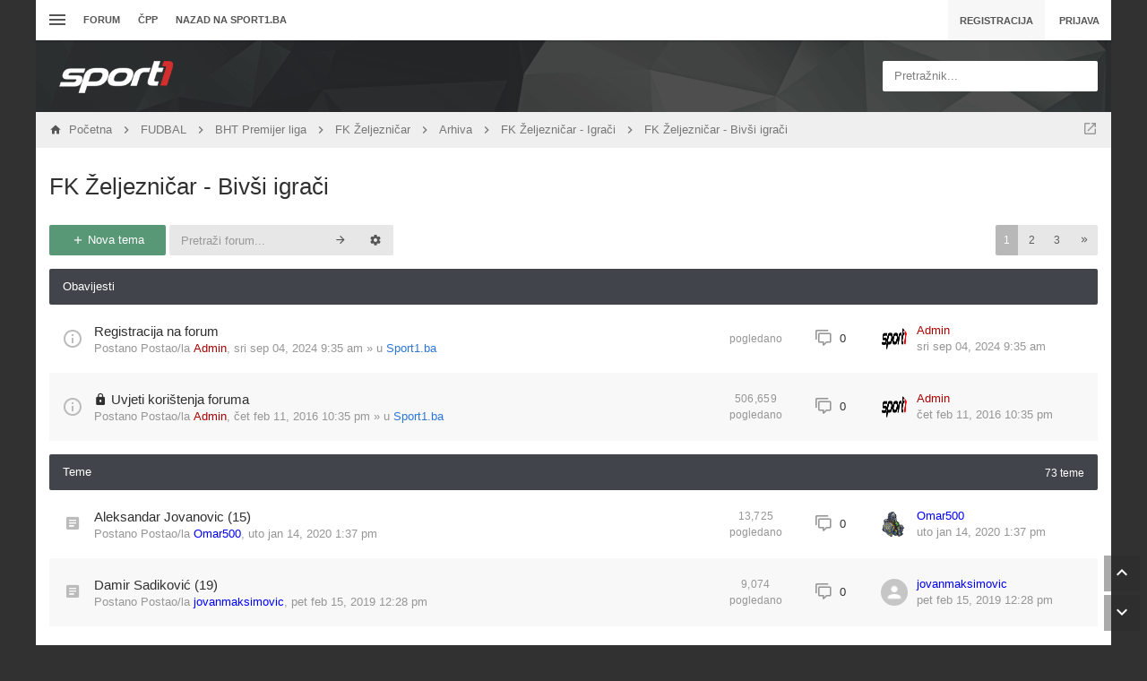

--- FILE ---
content_type: text/html; charset=UTF-8
request_url: http://forum.sport1.oslobodjenje.ba/viewforum.php?f=72&sid=f3ec8923eea8689313d28bc9fa42b840
body_size: 22282
content:
<!DOCTYPE html>
        
        
    	




<html class="slickthemes no-js timestamps no-pinchZoom" dir="ltr" lang="hr">
<head>

	<meta charset="UTF-8" />
	<meta http-equiv="X-UA-Compatible" content="IE=Edge" />

		<meta name="viewport" content="width=device-width, initial-scale=1, maximum-scale=1, user-scalable=no" />
	
        <link href="https://groups.tapatalk-cdn.com/static/manifest/manifest.json" rel="manifest">
        
        <meta name="apple-itunes-app" content="app-id=307880732, affiliate-data=at=10lR7C, app-argument=tapatalk://forum.sport1.oslobodjenje.ba/?fid=72&page=1&perpage=25&location=forum" />
        

	<title>FK Željezničar - Bivši igrači - forum sport1.ba</title>

			<link rel="alternate" type="application/atom+xml" title="Feed - forum sport1.ba" href="/app.php/feed?sid=3f2731315660fa41b11cf8284f3b0eb7" />				<link rel="alternate" type="application/atom+xml" title="Feed - Svi forumi" href="/app.php/feed?sid=3f2731315660fa41b11cf8284f3b0eb7?mode=forums" />		<link rel="alternate" type="application/atom+xml" title="Feed - Nove teme" href="/app.php/feed?sid=3f2731315660fa41b11cf8284f3b0eb7?mode=topics" />		<link rel="alternate" type="application/atom+xml" title="Feed - Aktivne teme" href="/app.php/feed?sid=3f2731315660fa41b11cf8284f3b0eb7?mode=topics_active" />		<link rel="alternate" type="application/atom+xml" title="Feed - Forum - FK Željezničar - Bivši igrači" href="/app.php/feed?sid=3f2731315660fa41b11cf8284f3b0eb7?f=72" />			
			<link rel="canonical" href="http://forum.sport1.oslobodjenje.ba/viewforum.php?f=72" />
	
		<style type="text/css">
		html.slickthemes {
			overflow-y: scroll;
			background-attachment: fixed;
		}
		html.slickthemes, #st-bgimg {
			background-color: rgb(49, 49, 49);

			
							background-position: 0 0;
			
							background-size: cover;
					}
			</style>
	
			<link href="./styles/canvas/theme/css/main.min.css?assets_version=301" rel="stylesheet" type="text/css" media="screen" />
	<link href="./styles/canvas/theme/print.css?assets_version=301" rel="stylesheet" type="text/css" media="print" title="printonly" />

	
		

	<link href="./ext/bb3mobi/lastpostavatar/styles/all/theme/lastpostavatar.css?assets_version=300" rel="stylesheet" type="text/css" media="screen" />
<link href="./ext/matu58/onlinestatus/styles/all/theme/onlinestatus.css?assets_version=300" rel="stylesheet" type="text/css" media="screen" />
<link href="./ext/paybas/quicklogin/styles/all/theme/quick_login.css?assets_version=300" rel="stylesheet" type="text/css" media="screen" />


		<style type="text/css" id="st_userconfig_CSS">
  /* slickpanel overrides. please do not eat */
  
  /* Typography */
    
    .container, .layout-boxed #wrap, .breadcrumbs-bar.detached, .layout-stretched .nav-breadcrumbs {
	max-width: 1200px;
  }
    
    
  .postbody .content {
			font-size: 13px;
	  }
  
  /* text logo */
  .logo h1 {
		color: rgb(255, 255, 255);
		  }
  
  /* image logo */
  .logo h1 img {
	max-width: 150px;
  }
  
  /* colors */
    .itemlist__item--colbar,.cp-main h3, #tabs, .st-section__header,.btn-primary, .thead, .category-header, .section-header {
	background-color: rgb(65, 69, 75)
  }
  .forum-icon {
	color: rgb(65, 69, 75)
  } 
   {
	border-color: rgb(65, 69, 75)
  }
  
  /* header */
  .main-header {
	background-color: rgb(33, 33, 35);
	
		
		
	background-position: ;
	
	  }
  
  /* Search */
  .quicksearch fieldset {
	background-color: rgb(255, 255, 255);
	color: rgb(51, 51, 51);
  }
  .quicksearch__placeholder {
	color: rgba(0, 0, 0, 0.5);
  }
  .quicksearch .quicksearch--focus {
	background-color: rgb(255, 255, 255);
  }
  
  /* footer */
  #page-footer {
	background-color: rgb(68, 79, 98);
	
		
	background-position: ;
	
	  }

  /* Post Author Label */
  .topic-author-label .label {
  	background-color: rgb(0, 0, 0);
  }
  
</style>
	
	<script>
	(function(i,s,o,g,r,a,m){i['GoogleAnalyticsObject']=r;i[r]=i[r]||function(){
	(i[r].q=i[r].q||[]).push(arguments)},i[r].l=1*new Date();a=s.createElement(o),
	m=s.getElementsByTagName(o)[0];a.async=1;a.src=g;m.parentNode.insertBefore(a,m)
	})(window,document,'script','//www.google-analytics.com/analytics.js','ga');

	ga('create', 'UA-66491506-1', 'auto');
		ga('send', 'pageview');
</script>

	
	<style type="text/css">
	/* Put your custom CSS here */	</style>

	<style id="elementState_restore" type="text/css"></style>
	<script type="text/javascript">
		window._st = window._st || {};
		_st.onloadfunctions = _st.onloadfunctions || [];
		_st.utils = {};
	</script>
	<link rel="shortcut icon" href="[data-uri]"/>
	<!--    forum.sport1.oslobodjenje.ba   -->
	<script type="text/javascript">
		/* <![CDATA[ */
		(function() {
		window.dm=window.dm||{AjaxData:[]};
		window.dm.AjaxEvent=function(et,d,ssid,ad){
			dm.AjaxData.push({et:et,d:d,ssid:ssid,ad:ad});
			if(typeof window.DotMetricsObj != 'undefined') {DotMetricsObj.onAjaxDataUpdate();}
		};
		var d=document,
		h=d.getElementsByTagName('head')[0],
		s=d.createElement('script');
		s.type='text/javascript';
		s.async=true;
		s.src='https://script.dotmetrics.net/door.js?id=15852';
		h.appendChild(s);
		}());
		/* ]]> */
	</script>
</head>
<body id="phpbb" class="section-viewforum ltr  postAuthorAlign-left layout-boxed roundAvatars-enabled nb-h">
<!-- Begin BlueKai Tag -->
<script type="text/javascript">
window.bk_async = function() {
BKTAG.doTag(90571, 5); };
(function() {
var scripts = document.getElementsByTagName('script')[0];
var s = document.createElement('script');
s.async = true;
s.src = "https://tags.bkrtx.com/js/bk-coretag.js";
scripts.parentNode.insertBefore(s, scripts);
}());
</script>
<!-- End BlueKai Tag -->

	<link href="./styles/canvas/theme/css/mdi.css?assets_version=301" rel="stylesheet" type="text/css">

<div id="st-bgimg"></div>
<!-- skip to content -->
<a href="#start__content" class="skiplink" style="display: none">Idi na sadržaj</a>


<div class="offcanvas-wrapper">
<div class="offcanvas-content">
	<a href="javascript:void(0)" class="offcanvas-toggle offcanvas-backlink">
		<i class="fi fi-arrow-left"></i>
	</a>
		  <div id="search-box" class="quicksearch">
	<form action="./search.php?sid=3f2731315660fa41b11cf8284f3b0eb7" method="get" id="search">
	  <fieldset>
		<div class="quicksearch__placeholder">Pretražnik...</div>
		<input name="keywords" id="keywords" type="search" maxlength="128" title="Pretraživanje po ključnim riječima" class="form-control" size="20" value="" />
		<button class="btn btn-default quicksearch-go hidden" type="submit" title="Pretražnik">Pretražnik</button>
		<a href="./search.php?sid=3f2731315660fa41b11cf8284f3b0eb7" class="btn btn-link quicksearch-advanced hidden" title="Napredno pretraživanje"><i class="glyphicon glyphicon-cog"></i></a>
		<input type="hidden" name="sid" value="3f2731315660fa41b11cf8284f3b0eb7" />

	  </fieldset>
	</form>
  </div>
	<a href="javascript:void(0)" class="offcanvas-toggle offcanvas-navigation-toggle">
    <span class="icon-menu-bars"><span class="bar-1"></span><span class="bar-2"></span><span class="bar-3"></span></span>
</a>

<ul class="navigation top-nav list-unstyled">

    <li class="nav-item quick-links dd-container">
		<a href="javascript:void(0)" id="quickLinksdrop" title="Linki" class="quick-links-dropdown-trigger" data-toggle="dropdown" aria-haspopup="true" aria-expanded="false">
            <span class="icon-menu-bars"><span class="bar-1"></span><span class="bar-2"></span><span class="bar-3"></span></span>
			<span class="quick-links-label">Linki</span>
        </a>
        <ul class="quick-links-dropdown dropdown-menu" role="menu" aria-labelledby="quickLinksdrop">
            
                            
                
                				<li role="presentation"><a href="./search.php?search_id=unanswered&amp;sid=3f2731315660fa41b11cf8284f3b0eb7" role="menuitem" tabindex="-1">Neodgovorene teme</a></li>
				<li role="presentation"><a href="./search.php?search_id=active_topics&amp;sid=3f2731315660fa41b11cf8284f3b0eb7" role="menuitem" tabindex="-1">Aktivne teme</a></li>
                <li role="presentation" class="divider"></li>
				<li role="presentation"><a href="./search.php?sid=3f2731315660fa41b11cf8284f3b0eb7" role="menuitem" tabindex="-1">Pretražnik</a></li>
			
            <!--<li role="presentation"><a href="/app.php/help/faq?sid=3f2731315660fa41b11cf8284f3b0eb7" rel="help" title="Često postavlje(a)na pitanja" role="menuitem" tabindex="-1">ČPP</a></li>-->

            				<li role="presentation"><a href="./memberlist.php?sid=3f2731315660fa41b11cf8284f3b0eb7" role="menuitem" tabindex="-1">Članstvo</a></li>				<li role="presentation"><a tabindex="-1" href="./memberlist.php?mode=team&amp;sid=3f2731315660fa41b11cf8284f3b0eb7" role="menuitem" tabindex="-1">Tim</a></li>			
                    </ul>
	</li>

        <!-- Forum Index -->
<li class="nav-item nav-forum">
    <a href="./index.php?sid=3f2731315660fa41b11cf8284f3b0eb7">Forum</a>
</li>

<!-- FAQ -->
<li class="nav-item">
    <a href="/app.php/help/faq?sid=3f2731315660fa41b11cf8284f3b0eb7" rel="help" title="Često postavlje(a)na pitanja">ČPP</a>
</li>
<li class="nav-item">
    <a href="http://sport1.ba" title="Sport1.ba">Nazad na sport1.ba</a>
</li>	</ul>
	</div>

<div class="oncanvas-content">
<div id="wrap">
	<a id="top" class="anchor" accesskey="t"></a>

		<div class="utility-bar clearfix stickyItem" role="menubar">
		<div class="container">
			<a href="javascript:void(0)" class="offcanvas-toggle offcanvas-navigation-toggle">
    <span class="icon-menu-bars"><span class="bar-1"></span><span class="bar-2"></span><span class="bar-3"></span></span>
</a>

<ul class="navigation top-nav list-unstyled">

    <li class="nav-item quick-links dd-container">
		<a href="javascript:void(0)" id="quickLinksdrop" title="Linki" class="quick-links-dropdown-trigger" data-toggle="dropdown" aria-haspopup="true" aria-expanded="false">
            <span class="icon-menu-bars"><span class="bar-1"></span><span class="bar-2"></span><span class="bar-3"></span></span>
			<span class="quick-links-label">Linki</span>
        </a>
        <ul class="quick-links-dropdown dropdown-menu" role="menu" aria-labelledby="quickLinksdrop">
            
                            
                
                				<li role="presentation"><a href="./search.php?search_id=unanswered&amp;sid=3f2731315660fa41b11cf8284f3b0eb7" role="menuitem" tabindex="-1">Neodgovorene teme</a></li>
				<li role="presentation"><a href="./search.php?search_id=active_topics&amp;sid=3f2731315660fa41b11cf8284f3b0eb7" role="menuitem" tabindex="-1">Aktivne teme</a></li>
                <li role="presentation" class="divider"></li>
				<li role="presentation"><a href="./search.php?sid=3f2731315660fa41b11cf8284f3b0eb7" role="menuitem" tabindex="-1">Pretražnik</a></li>
			
            <!--<li role="presentation"><a href="/app.php/help/faq?sid=3f2731315660fa41b11cf8284f3b0eb7" rel="help" title="Često postavlje(a)na pitanja" role="menuitem" tabindex="-1">ČPP</a></li>-->

            				<li role="presentation"><a href="./memberlist.php?sid=3f2731315660fa41b11cf8284f3b0eb7" role="menuitem" tabindex="-1">Članstvo</a></li>				<li role="presentation"><a tabindex="-1" href="./memberlist.php?mode=team&amp;sid=3f2731315660fa41b11cf8284f3b0eb7" role="menuitem" tabindex="-1">Tim</a></li>			
                    </ul>
	</li>

        <!-- Forum Index -->
<li class="nav-item nav-forum">
    <a href="./index.php?sid=3f2731315660fa41b11cf8284f3b0eb7">Forum</a>
</li>

<!-- FAQ -->
<li class="nav-item">
    <a href="/app.php/help/faq?sid=3f2731315660fa41b11cf8284f3b0eb7" rel="help" title="Često postavlje(a)na pitanja">ČPP</a>
</li>
<li class="nav-item">
    <a href="http://sport1.ba" title="Sport1.ba">Nazad na sport1.ba</a>
</li>	</ul>
			<div class="user-area">
    <ul class="guest-view list-unstyled has-register">
	
	
		<li class="guest-register"><a class="btn btn-link" href="./ucp.php?mode=register&amp;sid=3f2731315660fa41b11cf8284f3b0eb7" role="menuitem">Registracija</a></li>	
		<li class="guest-login quicklogin dd-container">
	  <a class="btn btn-link" href="./ucp.php?mode=login&amp;sid=3f2731315660fa41b11cf8284f3b0eb7" data-toggle="dropdown" title="Prijava" accesskey="x" role="menuitem">Prijava</a>
	  <div class="quicklogin-dropdown dropdown-menu" role="menu">
		<form method="post" action="./ucp.php?mode=login&amp;sid=3f2731315660fa41b11cf8284f3b0eb7" class="quicklogin-form">

    
  <div class="input-group">
	<span class="input-group-addon"><i class="fi fi-account"></i></span>
	<input type="text" name="username" id="QL_username" class="quicklogin__username-input form-control" />
  </div>
	
  <div class="input-group">
	<span class="input-group-addon"><i class="fi fi-key"></i></span>
	<input type="password" name="password" id="QL_password" class="quicklogin__password-input form-control" />
  </div>
  
    <div class="checkbox">
    <label>
      <input type="checkbox" name="autologin"> Zapamti me
    </label>
  </div>
    
  <input type="submit" name="login" value="Prijava" class="quicklogin__login-btn btn btn-success" />
  
    
  <input type="hidden" name="redirect" value="./viewforum.php?f=72&amp;sid=3f2731315660fa41b11cf8284f3b0eb7" />

  
</form>	  </div>
	</li>
		
	  </ul>
  </div>		</div>
	</div>
	
	<header class="main-header">
		<div class="container">

				<!-- Branding: LOGO -->
				<div class="branding">
						<a class="logo" href="./index.php?sid=3f2731315660fa41b11cf8284f3b0eb7" title="Početna">
												<h1><img src="./styles/canvas/theme/images/sport1.png" alt="forum sport1.ba" /></h1>
												</a>
						<p class="site-description"></p>
				</div>

				<!-- QuickSearch -->
				  <div id="search-box" class="quicksearch">
	<form action="./search.php?sid=3f2731315660fa41b11cf8284f3b0eb7" method="get" id="search">
	  <fieldset>
		<div class="quicksearch__placeholder">Pretražnik...</div>
		<input name="keywords" id="keywords" type="search" maxlength="128" title="Pretraživanje po ključnim riječima" class="form-control" size="20" value="" />
		<button class="btn btn-default quicksearch-go hidden" type="submit" title="Pretražnik">Pretražnik</button>
		<a href="./search.php?sid=3f2731315660fa41b11cf8284f3b0eb7" class="btn btn-link quicksearch-advanced hidden" title="Napredno pretraživanje"><i class="glyphicon glyphicon-cog"></i></a>
		<input type="hidden" name="sid" value="3f2731315660fa41b11cf8284f3b0eb7" />

	  </fieldset>
	</form>
  </div>

		</div>
	</header>

	
	

	<div id="page-body">

				<div class="breadcrumbs-bar breadcrumbs-bar--top ">
    <ol class="nav-breadcrumbs">
    
  	<li class="quick-nav-link dd-container jumpbox">
		<a href="javascript:void(0)" data-toggle="dropdown" title="Forum(o)Bir">
			<i class="fi fi-open-in-new"></i>
		</a>

		<ul class="dropdown-menu jumpbox-dropdown" role="menu">
																			<li ><a href="./viewforum.php?f=38&amp;sid=3f2731315660fa41b11cf8284f3b0eb7" role="menuitem" tabindex="-1"><span>SPORT1.ba - Idi na sajt</span></a></li>
																<li ><a href="./viewforum.php?f=5&amp;sid=3f2731315660fa41b11cf8284f3b0eb7" role="menuitem" tabindex="-1"><span>FUDBAL</span></a></li>
																<li class="jumpbox-subforum"><a href="./viewforum.php?f=6&amp;sid=3f2731315660fa41b11cf8284f3b0eb7" role="menuitem" tabindex="-1"><span>Reprezentacija</span></a></li>
																<li class="jumpbox-subforum"><a href="./viewforum.php?f=7&amp;sid=3f2731315660fa41b11cf8284f3b0eb7" role="menuitem" tabindex="-1"><span>BHT Premijer liga</span></a></li>
																<li class="jumpbox-subforum"class="jumpbox-subforum"><a href="./viewforum.php?f=51&amp;sid=3f2731315660fa41b11cf8284f3b0eb7" role="menuitem" tabindex="-1"><span>FK Željezničar</span></a></li>
																<li class="jumpbox-subforum"class="jumpbox-subforum"class="jumpbox-subforum"><a href="./viewforum.php?f=70&amp;sid=3f2731315660fa41b11cf8284f3b0eb7" role="menuitem" tabindex="-1"><span>FK Željezničar - Historija</span></a></li>
																<li class="jumpbox-subforum"class="jumpbox-subforum"class="jumpbox-subforum"class="jumpbox-subforum"><a href="./viewforum.php?f=74&amp;sid=3f2731315660fa41b11cf8284f3b0eb7" role="menuitem" tabindex="-1"><span>Izbor za najbolji sastav u historiji Željezničara</span></a></li>
																<li class="jumpbox-subforum"class="jumpbox-subforum"class="jumpbox-subforum"><a href="./viewforum.php?f=78&amp;sid=3f2731315660fa41b11cf8284f3b0eb7" role="menuitem" tabindex="-1"><span>FK Željezničar - Dijaspora</span></a></li>
																<li class="jumpbox-subforum"class="jumpbox-subforum"class="jumpbox-subforum"><a href="./viewforum.php?f=77&amp;sid=3f2731315660fa41b11cf8284f3b0eb7" role="menuitem" tabindex="-1"><span>Arhiva</span></a></li>
																<li class="jumpbox-subforum"class="jumpbox-subforum"class="jumpbox-subforum"class="jumpbox-subforum"><a href="./viewforum.php?f=76&amp;sid=3f2731315660fa41b11cf8284f3b0eb7" role="menuitem" tabindex="-1"><span>Izbor za najboljeg igrača sezone - 2016/2017</span></a></li>
																<li class="jumpbox-subforum"class="jumpbox-subforum"class="jumpbox-subforum"class="jumpbox-subforum"><a href="./viewforum.php?f=73&amp;sid=3f2731315660fa41b11cf8284f3b0eb7" role="menuitem" tabindex="-1"><span>Izbor za najboljeg igrača sezone - 2017/2018</span></a></li>
																<li class="jumpbox-subforum"class="jumpbox-subforum"class="jumpbox-subforum"class="jumpbox-subforum"><a href="./viewforum.php?f=91&amp;sid=3f2731315660fa41b11cf8284f3b0eb7" role="menuitem" tabindex="-1"><span>Izbor za najboljeg igrača sezone - 2018/2019</span></a></li>
																<li class="jumpbox-subforum"class="jumpbox-subforum"class="jumpbox-subforum"class="jumpbox-subforum"><a href="./viewforum.php?f=101&amp;sid=3f2731315660fa41b11cf8284f3b0eb7" role="menuitem" tabindex="-1"><span>Izbor za najboljeg igrača sezone - 2019/2020</span></a></li>
																<li class="jumpbox-subforum"class="jumpbox-subforum"class="jumpbox-subforum"class="jumpbox-subforum"><a href="./viewforum.php?f=102&amp;sid=3f2731315660fa41b11cf8284f3b0eb7" role="menuitem" tabindex="-1"><span>Izbor za najboljeg igrača sezone - 2020/2021</span></a></li>
																<li class="jumpbox-subforum"class="jumpbox-subforum"class="jumpbox-subforum"class="jumpbox-subforum"><a href="./viewforum.php?f=64&amp;sid=3f2731315660fa41b11cf8284f3b0eb7" role="menuitem" tabindex="-1"><span>FK Željezničar - Igrači</span></a></li>
																<li class="jumpbox-subforum"class="jumpbox-subforum"class="jumpbox-subforum"class="jumpbox-subforum"class="jumpbox-subforum"><a href="./viewforum.php?f=92&amp;sid=3f2731315660fa41b11cf8284f3b0eb7" role="menuitem" tabindex="-1"><span>FK Željezničar - Igrači na posudbi</span></a></li>
																<li class="jumpbox-subforum"class="jumpbox-subforum"class="jumpbox-subforum"class="jumpbox-subforum"class="jumpbox-subforum"><a href="./viewforum.php?f=72&amp;sid=3f2731315660fa41b11cf8284f3b0eb7" role="menuitem" tabindex="-1"><span>FK Željezničar - Bivši igrači</span></a></li>
																<li class="jumpbox-subforum"class="jumpbox-subforum"class="jumpbox-subforum"class="jumpbox-subforum"class="jumpbox-subforum"><a href="./viewforum.php?f=103&amp;sid=3f2731315660fa41b11cf8284f3b0eb7" role="menuitem" tabindex="-1"><span>Izbor za najboljeg igrača sezone - 2021/2022</span></a></li>
																<li class="jumpbox-subforum"class="jumpbox-subforum"class="jumpbox-subforum"class="jumpbox-subforum"><a href="./viewforum.php?f=94&amp;sid=3f2731315660fa41b11cf8284f3b0eb7" role="menuitem" tabindex="-1"><span>Kartoteka</span></a></li>
																<li class="jumpbox-subforum"class="jumpbox-subforum"class="jumpbox-subforum"class="jumpbox-subforum"class="jumpbox-subforum"><a href="./viewforum.php?f=95&amp;sid=3f2731315660fa41b11cf8284f3b0eb7" role="menuitem" tabindex="-1"><span>Premijer liga Bosne i Hercegovine</span></a></li>
																<li class="jumpbox-subforum"class="jumpbox-subforum"class="jumpbox-subforum"class="jumpbox-subforum"class="jumpbox-subforum"><a href="./viewforum.php?f=96&amp;sid=3f2731315660fa41b11cf8284f3b0eb7" role="menuitem" tabindex="-1"><span>Prva Liga FBiH</span></a></li>
																<li class="jumpbox-subforum"class="jumpbox-subforum"class="jumpbox-subforum"class="jumpbox-subforum"class="jumpbox-subforum"><a href="./viewforum.php?f=97&amp;sid=3f2731315660fa41b11cf8284f3b0eb7" role="menuitem" tabindex="-1"><span>Prva Liga RS</span></a></li>
																<li class="jumpbox-subforum"class="jumpbox-subforum"class="jumpbox-subforum"class="jumpbox-subforum"class="jumpbox-subforum"><a href="./viewforum.php?f=98&amp;sid=3f2731315660fa41b11cf8284f3b0eb7" role="menuitem" tabindex="-1"><span>HNL</span></a></li>
																<li class="jumpbox-subforum"class="jumpbox-subforum"class="jumpbox-subforum"class="jumpbox-subforum"class="jumpbox-subforum"><a href="./viewforum.php?f=99&amp;sid=3f2731315660fa41b11cf8284f3b0eb7" role="menuitem" tabindex="-1"><span>Superliga Srbije</span></a></li>
																<li class="jumpbox-subforum"class="jumpbox-subforum"class="jumpbox-subforum"class="jumpbox-subforum"class="jumpbox-subforum"><a href="./viewforum.php?f=100&amp;sid=3f2731315660fa41b11cf8284f3b0eb7" role="menuitem" tabindex="-1"><span>Inostrane lige</span></a></li>
																<li class="jumpbox-subforum"class="jumpbox-subforum"><a href="./viewforum.php?f=50&amp;sid=3f2731315660fa41b11cf8284f3b0eb7" role="menuitem" tabindex="-1"><span>FK Sarajevo</span></a></li>
																<li class="jumpbox-subforum"class="jumpbox-subforum"><a href="./viewforum.php?f=58&amp;sid=3f2731315660fa41b11cf8284f3b0eb7" role="menuitem" tabindex="-1"><span>FK Sloboda</span></a></li>
																<li class="jumpbox-subforum"><a href="./viewforum.php?f=8&amp;sid=3f2731315660fa41b11cf8284f3b0eb7" role="menuitem" tabindex="-1"><span>Niže lige</span></a></li>
																<li class="jumpbox-subforum"><a href="./viewforum.php?f=9&amp;sid=3f2731315660fa41b11cf8284f3b0eb7" role="menuitem" tabindex="-1"><span>Ostalo</span></a></li>
																<li ><a href="./viewforum.php?f=10&amp;sid=3f2731315660fa41b11cf8284f3b0eb7" role="menuitem" tabindex="-1"><span>INO FUDBAL</span></a></li>
																<li class="jumpbox-subforum"><a href="./viewforum.php?f=55&amp;sid=3f2731315660fa41b11cf8284f3b0eb7" role="menuitem" tabindex="-1"><span>Lige petice</span></a></li>
																<li class="jumpbox-subforum"class="jumpbox-subforum"><a href="./viewforum.php?f=17&amp;sid=3f2731315660fa41b11cf8284f3b0eb7" role="menuitem" tabindex="-1"><span>Premiership</span></a></li>
																<li class="jumpbox-subforum"class="jumpbox-subforum"><a href="./viewforum.php?f=18&amp;sid=3f2731315660fa41b11cf8284f3b0eb7" role="menuitem" tabindex="-1"><span>Bundesliga</span></a></li>
																<li class="jumpbox-subforum"class="jumpbox-subforum"><a href="./viewforum.php?f=19&amp;sid=3f2731315660fa41b11cf8284f3b0eb7" role="menuitem" tabindex="-1"><span>Seria A</span></a></li>
																<li class="jumpbox-subforum"class="jumpbox-subforum"><a href="./viewforum.php?f=20&amp;sid=3f2731315660fa41b11cf8284f3b0eb7" role="menuitem" tabindex="-1"><span>La Liga</span></a></li>
																<li class="jumpbox-subforum"><a href="./viewforum.php?f=21&amp;sid=3f2731315660fa41b11cf8284f3b0eb7" role="menuitem" tabindex="-1"><span>Regionalni fudbal</span></a></li>
																<li class="jumpbox-subforum"><a href="./viewforum.php?f=47&amp;sid=3f2731315660fa41b11cf8284f3b0eb7" role="menuitem" tabindex="-1"><span>Ostalo</span></a></li>
																<li ><a href="./viewforum.php?f=11&amp;sid=3f2731315660fa41b11cf8284f3b0eb7" role="menuitem" tabindex="-1"><span>KOŠARKA</span></a></li>
																<li class="jumpbox-subforum"><a href="./viewforum.php?f=22&amp;sid=3f2731315660fa41b11cf8284f3b0eb7" role="menuitem" tabindex="-1"><span>Reprezentacija</span></a></li>
																<li class="jumpbox-subforum"><a href="./viewforum.php?f=23&amp;sid=3f2731315660fa41b11cf8284f3b0eb7" role="menuitem" tabindex="-1"><span>Bh. košarka</span></a></li>
																<li class="jumpbox-subforum"><a href="./viewforum.php?f=24&amp;sid=3f2731315660fa41b11cf8284f3b0eb7" role="menuitem" tabindex="-1"><span>NBA</span></a></li>
																<li class="jumpbox-subforum"><a href="./viewforum.php?f=25&amp;sid=3f2731315660fa41b11cf8284f3b0eb7" role="menuitem" tabindex="-1"><span>Evropska košarka</span></a></li>
																<li ><a href="./viewforum.php?f=12&amp;sid=3f2731315660fa41b11cf8284f3b0eb7" role="menuitem" tabindex="-1"><span>RUKOMET</span></a></li>
																<li class="jumpbox-subforum"><a href="./viewforum.php?f=26&amp;sid=3f2731315660fa41b11cf8284f3b0eb7" role="menuitem" tabindex="-1"><span>Reprezentacija</span></a></li>
																<li class="jumpbox-subforum"><a href="./viewforum.php?f=27&amp;sid=3f2731315660fa41b11cf8284f3b0eb7" role="menuitem" tabindex="-1"><span>Bh. rukomet</span></a></li>
																<li class="jumpbox-subforum"><a href="./viewforum.php?f=28&amp;sid=3f2731315660fa41b11cf8284f3b0eb7" role="menuitem" tabindex="-1"><span>Evropski rukomet</span></a></li>
																<li ><a href="./viewforum.php?f=13&amp;sid=3f2731315660fa41b11cf8284f3b0eb7" role="menuitem" tabindex="-1"><span>TENIS</span></a></li>
																<li class="jumpbox-subforum"><a href="./viewforum.php?f=29&amp;sid=3f2731315660fa41b11cf8284f3b0eb7" role="menuitem" tabindex="-1"><span>Tenis</span></a></li>
																<li class="jumpbox-subforum"class="jumpbox-subforum"><a href="./viewforum.php?f=56&amp;sid=3f2731315660fa41b11cf8284f3b0eb7" role="menuitem" tabindex="-1"><span>ATP/WTA igrači/ce</span></a></li>
																<li ><a href="./viewforum.php?f=14&amp;sid=3f2731315660fa41b11cf8284f3b0eb7" role="menuitem" tabindex="-1"><span>OSTALI SPORTOVI</span></a></li>
																<li class="jumpbox-subforum"><a href="./viewforum.php?f=35&amp;sid=3f2731315660fa41b11cf8284f3b0eb7" role="menuitem" tabindex="-1"><span>Ostali sportovi</span></a></li>
																<li class="jumpbox-subforum"class="jumpbox-subforum"><a href="./viewforum.php?f=30&amp;sid=3f2731315660fa41b11cf8284f3b0eb7" role="menuitem" tabindex="-1"><span>Vodeni sportovi</span></a></li>
																<li class="jumpbox-subforum"class="jumpbox-subforum"><a href="./viewforum.php?f=31&amp;sid=3f2731315660fa41b11cf8284f3b0eb7" role="menuitem" tabindex="-1"><span>Zimski sportovi</span></a></li>
																<li class="jumpbox-subforum"class="jumpbox-subforum"><a href="./viewforum.php?f=32&amp;sid=3f2731315660fa41b11cf8284f3b0eb7" role="menuitem" tabindex="-1"><span>Borilački sportovi</span></a></li>
																<li class="jumpbox-subforum"class="jumpbox-subforum"><a href="./viewforum.php?f=34&amp;sid=3f2731315660fa41b11cf8284f3b0eb7" role="menuitem" tabindex="-1"><span>Auto-moto</span></a></li>
																<li class="jumpbox-subforum"class="jumpbox-subforum"><a href="./viewforum.php?f=33&amp;sid=3f2731315660fa41b11cf8284f3b0eb7" role="menuitem" tabindex="-1"><span>ESPORT</span></a></li>
																<li class="jumpbox-subforum"class="jumpbox-subforum"><a href="./viewforum.php?f=71&amp;sid=3f2731315660fa41b11cf8284f3b0eb7" role="menuitem" tabindex="-1"><span>Virtualni sport</span></a></li>
																<li ><a href="./viewforum.php?f=41&amp;sid=3f2731315660fa41b11cf8284f3b0eb7" role="menuitem" tabindex="-1"><span>(NE)SPORTSKE TEME</span></a></li>
																<li class="jumpbox-subforum"><a href="./viewforum.php?f=42&amp;sid=3f2731315660fa41b11cf8284f3b0eb7" role="menuitem" tabindex="-1"><span>Kladionica</span></a></li>
																<li class="jumpbox-subforum"><a href="./viewforum.php?f=43&amp;sid=3f2731315660fa41b11cf8284f3b0eb7" role="menuitem" tabindex="-1"><span>Slobodne teme</span></a></li>
																<li class="jumpbox-subforum"><a href="./viewforum.php?f=44&amp;sid=3f2731315660fa41b11cf8284f3b0eb7" role="menuitem" tabindex="-1"><span>Tehnologija</span></a></li>
																<li ><a href="./viewforum.php?f=15&amp;sid=3f2731315660fa41b11cf8284f3b0eb7" role="menuitem" tabindex="-1"><span>SPORT1.BA</span></a></li>
																<li class="jumpbox-subforum"><a href="./viewforum.php?f=16&amp;sid=3f2731315660fa41b11cf8284f3b0eb7" role="menuitem" tabindex="-1"><span>Kritike, pohvale i sugestije</span></a></li>
																<li class="jumpbox-subforum"><a href="./viewforum.php?f=45&amp;sid=3f2731315660fa41b11cf8284f3b0eb7" role="menuitem" tabindex="-1"><span>Sport1.ba</span></a></li>
																<li class="jumpbox-subforum"><a href="./viewforum.php?f=62&amp;sid=3f2731315660fa41b11cf8284f3b0eb7" role="menuitem" tabindex="-1"><span>EURO 2016</span></a></li>
																<li class="jumpbox-subforum"><a href="./viewforum.php?f=69&amp;sid=3f2731315660fa41b11cf8284f3b0eb7" role="menuitem" tabindex="-1"><span>OI RIO 2016</span></a></li>
																<li class="jumpbox-subforum"><a href="./viewforum.php?f=66&amp;sid=3f2731315660fa41b11cf8284f3b0eb7" role="menuitem" tabindex="-1"><span>Sport1 liga prognozera 2016/2017</span></a></li>
																<li class="jumpbox-subforum"><a href="./viewforum.php?f=89&amp;sid=3f2731315660fa41b11cf8284f3b0eb7" role="menuitem" tabindex="-1"><span>SVJETSKO PRVENSTVO 2018</span></a></li>
																<li class="jumpbox-subforum"class="jumpbox-subforum"><a href="./viewforum.php?f=90&amp;sid=3f2731315660fa41b11cf8284f3b0eb7" role="menuitem" tabindex="-1"><span>Tipovanje</span></a></li>
																<li class="jumpbox-subforum"><a href="./viewforum.php?f=79&amp;sid=3f2731315660fa41b11cf8284f3b0eb7" role="menuitem" tabindex="-1"><span>S1 Liga prognozera</span></a></li>
																<li class="jumpbox-subforum"class="jumpbox-subforum"><a href="./viewforum.php?f=84&amp;sid=3f2731315660fa41b11cf8284f3b0eb7" role="menuitem" tabindex="-1"><span>Sezona 1</span></a></li>
																<li class="jumpbox-subforum"class="jumpbox-subforum"class="jumpbox-subforum"><a href="./viewforum.php?f=83&amp;sid=3f2731315660fa41b11cf8284f3b0eb7" role="menuitem" tabindex="-1"><span>Arhiva</span></a></li>
																<li class="jumpbox-subforum"class="jumpbox-subforum"class="jumpbox-subforum"><a href="./viewforum.php?f=82&amp;sid=3f2731315660fa41b11cf8284f3b0eb7" role="menuitem" tabindex="-1"><span>Tipovanje - Arhiva</span></a></li>
																<li class="jumpbox-subforum"class="jumpbox-subforum"><a href="./viewforum.php?f=86&amp;sid=3f2731315660fa41b11cf8284f3b0eb7" role="menuitem" tabindex="-1"><span>Sezona 2</span></a></li>
																<li class="jumpbox-subforum"class="jumpbox-subforum"class="jumpbox-subforum"><a href="./viewforum.php?f=87&amp;sid=3f2731315660fa41b11cf8284f3b0eb7" role="menuitem" tabindex="-1"><span>Arhiva</span></a></li>
																<li class="jumpbox-subforum"class="jumpbox-subforum"class="jumpbox-subforum"><a href="./viewforum.php?f=88&amp;sid=3f2731315660fa41b11cf8284f3b0eb7" role="menuitem" tabindex="-1"><span>Tipovanje - Arhiva</span></a></li>
									</ul>
	</li>
	
  
  
  
  <li class="crumb crumb--home" itemtype="http://data-vocabulary.org/Breadcrumb" itemscope>
	<a href="./index.php?sid=3f2731315660fa41b11cf8284f3b0eb7" itemprop="url" accesskey="h" data-navbar-reference="index" title="Početna"><span itemprop="title">Početna</span></a>
  </li>

  		<li class="crumb" itemtype="http://data-vocabulary.org/Breadcrumb" itemscope data-forum-id="5">
	  <a href="./viewforum.php?f=5&amp;sid=3f2731315660fa41b11cf8284f3b0eb7" itemprop="url" title="FUDBAL"><span itemprop="title">FUDBAL</span></a>
	</li>
	  		<li class="crumb" itemtype="http://data-vocabulary.org/Breadcrumb" itemscope data-forum-id="7">
	  <a href="./viewforum.php?f=7&amp;sid=3f2731315660fa41b11cf8284f3b0eb7" itemprop="url" title="BHT Premijer liga"><span itemprop="title">BHT Premijer liga</span></a>
	</li>
	  		<li class="crumb" itemtype="http://data-vocabulary.org/Breadcrumb" itemscope data-forum-id="51">
	  <a href="./viewforum.php?f=51&amp;sid=3f2731315660fa41b11cf8284f3b0eb7" itemprop="url" title="FK Željezničar"><span itemprop="title">FK Željezničar</span></a>
	</li>
	  		<li class="crumb" itemtype="http://data-vocabulary.org/Breadcrumb" itemscope data-forum-id="77">
	  <a href="./viewforum.php?f=77&amp;sid=3f2731315660fa41b11cf8284f3b0eb7" itemprop="url" title="Arhiva"><span itemprop="title">Arhiva</span></a>
	</li>
	  		<li class="crumb" itemtype="http://data-vocabulary.org/Breadcrumb" itemscope data-forum-id="64">
	  <a href="./viewforum.php?f=64&amp;sid=3f2731315660fa41b11cf8284f3b0eb7" itemprop="url" title="FK Željezničar - Igrači"><span itemprop="title">FK Željezničar - Igrači</span></a>
	</li>
	  		<li class="crumb" itemtype="http://data-vocabulary.org/Breadcrumb" itemscope data-forum-id="72">
	  <a href="./viewforum.php?f=72&amp;sid=3f2731315660fa41b11cf8284f3b0eb7" itemprop="url" title="FK Željezničar - Bivši igrači"><span itemprop="title">FK Željezničar - Bivši igrači</span></a>
	</li>
	    </ol>
</div>

		<div class="container">

							
		
		<a id="start__content" class="anchor"></a>
		
		<!-- Global Alerts -->
		<!-- REMOVE THIS LINE TO ENABLE

<div class="alert alert-info alert-dismissible fade in" role="alert" id="globalAlertExample1">
  <a href="javascript:void(0)" class="close" data-dismiss="alert" aria-label="Close"><span aria-hidden="true">&times;</span></a>

  This alert shows on all pages. Feel free to edit this text

</div>

REMOVE THIS LINE TO ENABLE -->
<div class="big-grid">
<div class="col-maincontent">
<div class="page-header">
	<div class="page-header-inner">
						<h2 class="forum-title"><a href="./viewforum.php?f=72&amp;sid=3f2731315660fa41b11cf8284f3b0eb7">FK Željezničar - Bivši igrači</a></h2>
						</div>

	<div class="action-bar">
				
			</div>
</div>





	<div class="action-bar top">

			<div class="buttons">
			
						<a href="./posting.php?mode=post&amp;f=72&amp;sid=3f2731315660fa41b11cf8284f3b0eb7" class="btn btn-success btn-createnew" title="Započni novu temu">
				<i class="fi fi-plus"></i> Nova tema
			</a>
			
					</div>
	
			<div class="search-box" role="search">
			<form method="get" id="forum-search" action="./search.php?sid=3f2731315660fa41b11cf8284f3b0eb7">
			<div class="input-group">
				<input class="search form-control" type="search" name="keywords" id="search_keywords" size="20" placeholder="Pretraži forum..." />
				<span class="input-group-btn">
				<button class="btn btn-default" type="submit" title="Pretražnik"><i class="fi fi-arrow-right"></i></button>
				<a href="./search.php?sid=3f2731315660fa41b11cf8284f3b0eb7" class="btn btn-default" title="Napredno pretraživanje"><i class="fi fi-settings"></i></a>
				</span>
			</div>
			<input type="hidden" name="fid[0]" value="72" />
<input type="hidden" name="sid" value="3f2731315660fa41b11cf8284f3b0eb7" />

			</form>
		</div>
	
	<div class="right-side">
				<!--73 teme-->
					 
<ul class="pagination">
	
		
					<li class="active"><span>1</span></li>
							<li><a href="./viewforum.php?f=72&amp;sid=3f2731315660fa41b11cf8284f3b0eb7&amp;start=25" role="button">2</a></li>
							<li><a href="./viewforum.php?f=72&amp;sid=3f2731315660fa41b11cf8284f3b0eb7&amp;start=50" role="button">3</a></li>
							<li class="next"><a href="./viewforum.php?f=72&amp;sid=3f2731315660fa41b11cf8284f3b0eb7&amp;start=25" rel="next" role="button"><i class="fi fi-chevron-double-right"></i></a></li>
				
</ul>
			</div>

	</div>



	
			<div class="forumbg announcements">
		<div class="inner">
		<div class="section-header">
			<span>Obavijesti</span>

					</div>
		<ul class="itemlist itemlist--topics itemlist--topics--full itemlist--has-colbar">
					<li data-topic-id="1076" class="itemlist__item global_read">
			<div class="item-inner">

				<div class="item-col-icon">
					<i class="fi item-icon"></i>
									</div>

				<div class="item-col-main">
					
										
					<a href="./viewtopic.php?f=45&amp;t=1076&amp;sid=3f2731315660fa41b11cf8284f3b0eb7" class="item-title">Registracija na forum</a>

															

					<div class="item-info">
						Postano Postao/la <a href="./memberlist.php?mode=viewprofile&amp;u=2&amp;sid=3f2731315660fa41b11cf8284f3b0eb7" style="color: #AA0000;" class="username-coloured">Admin</a>,  <span class="topic-info-time"><span class="timestamp">sri sep 04, 2024 9:35 am</span></span>
						 &raquo; u <a class="globaltopic-parentforum" href="./viewforum.php?f=45&amp;sid=3f2731315660fa41b11cf8284f3b0eb7">Sport1.ba</a>
												
											</div>

											<div class="item-lastpost--inline">
							<span class="reply-counter reply-counter--zero">
								<span class="formatted-numcounter">0</span>
								<i class="fi fi-message-text-outline"></i>
							</span>

							Zadnji post
							Postao/la
							<a href="./memberlist.php?mode=viewprofile&amp;u=2&amp;sid=3f2731315660fa41b11cf8284f3b0eb7" style="color: #AA0000;" class="username-coloured">Admin</a><span class="lastpostavatar"><img class="avatar" src="http://i.imgur.com/NN9Se5x.png" width="30" height="20" alt="Avatar" /></span>, 
							<a href="./viewtopic.php?f=45&amp;t=1076&amp;p=569619&amp;sid=3f2731315660fa41b11cf8284f3b0eb7#p569619" class="topic-lastpost-time"><span class="timestamp">sri sep 04, 2024 9:35 am</span></a>
						</div>
						<div class="item-stats--inline">
							<span class="item-stat item-stat--posts">
								<span class="topic-posts-count"><span class="formatted-numcounter">0</span></span>
								<span class="topic-posts-label">Odgovori</span>
							</span>
							<span class="item-stat item-stat--views">
								<span class="item-stat__count"><span class="formatted-numcounter"></span></span>
								<span class="item-stat__label">Pogledano</span>
							</span>
						</div>
					
				</div>

				<!-- PAGINATION BLOCK -->
				<div class="item-col-pagination">
									</div>

				<!-- STAT BLOCK -->
								<div class="item-col-stats">
					<span class="item-stat--v2 item-stat--views">
						<span class="item-stat__count"><span class="formatted-numcounter"></span></span>
						<span class="item-stat__label">Pogledano</span>
					</span>
					<span class="item-stat--v2 item-stat--posts has-tooltip" data-placement="left" title="0 Odgovori">
						<span class="item-stat__label"><i class="fi fi-comment-multiple-outline"></i></span>
						<span class="item-stat__count"><span class="formatted-numcounter">0</span></span>
					</span>
				</div>
				
				<!-- LASTPOST BLOCK -->
				<div class="item-col-lastpost">
					<span class="hidden">Zadnji post</span> <a href="./memberlist.php?mode=viewprofile&amp;u=2&amp;sid=3f2731315660fa41b11cf8284f3b0eb7" style="color: #AA0000;" class="username-coloured">Admin</a><span class="lastpostavatar"><img class="avatar" src="http://i.imgur.com/NN9Se5x.png" width="30" height="20" alt="Avatar" /></span>
					<br />
					<a href="./viewtopic.php?f=45&amp;t=1076&amp;p=569619&amp;sid=3f2731315660fa41b11cf8284f3b0eb7#p569619" class="item-lastpost__time"><span class="timestamp">sri sep 04, 2024 9:35 am</span></a>
				</div>
			</div>
		</li>

	

	
			<li data-topic-id="70" class="itemlist__item global_read_locked">
			<div class="item-inner">

				<div class="item-col-icon">
					<i class="fi item-icon"></i>
									</div>

				<div class="item-col-main">
					
										<span class="item-ti item-ti--locked has-tooltip" title="Zaključano"><i class="fi fi-lock"></i></span>
					<a href="./viewtopic.php?f=45&amp;t=70&amp;sid=3f2731315660fa41b11cf8284f3b0eb7" class="item-title">Uvjeti korištenja foruma</a>

															

					<div class="item-info">
						Postano Postao/la <a href="./memberlist.php?mode=viewprofile&amp;u=2&amp;sid=3f2731315660fa41b11cf8284f3b0eb7" style="color: #AA0000;" class="username-coloured">Admin</a>,  <span class="topic-info-time"><span class="timestamp">čet feb 11, 2016 10:35 pm</span></span>
						 &raquo; u <a class="globaltopic-parentforum" href="./viewforum.php?f=45&amp;sid=3f2731315660fa41b11cf8284f3b0eb7">Sport1.ba</a>
												
											</div>

											<div class="item-lastpost--inline">
							<span class="reply-counter reply-counter--zero">
								<span class="formatted-numcounter">0</span>
								<i class="fi fi-message-text-outline"></i>
							</span>

							Zadnji post
							Postao/la
							<a href="./memberlist.php?mode=viewprofile&amp;u=2&amp;sid=3f2731315660fa41b11cf8284f3b0eb7" style="color: #AA0000;" class="username-coloured">Admin</a><span class="lastpostavatar"><img class="avatar" src="http://i.imgur.com/NN9Se5x.png" width="30" height="20" alt="Avatar" /></span>, 
							<a href="./viewtopic.php?f=45&amp;t=70&amp;p=455&amp;sid=3f2731315660fa41b11cf8284f3b0eb7#p455" class="topic-lastpost-time"><span class="timestamp">čet feb 11, 2016 10:35 pm</span></a>
						</div>
						<div class="item-stats--inline">
							<span class="item-stat item-stat--posts">
								<span class="topic-posts-count"><span class="formatted-numcounter">0</span></span>
								<span class="topic-posts-label">Odgovori</span>
							</span>
							<span class="item-stat item-stat--views">
								<span class="item-stat__count"><span class="formatted-numcounter">506659</span></span>
								<span class="item-stat__label">Pogledano</span>
							</span>
						</div>
					
				</div>

				<!-- PAGINATION BLOCK -->
				<div class="item-col-pagination">
									</div>

				<!-- STAT BLOCK -->
								<div class="item-col-stats">
					<span class="item-stat--v2 item-stat--views">
						<span class="item-stat__count"><span class="formatted-numcounter">506659</span></span>
						<span class="item-stat__label">Pogledano</span>
					</span>
					<span class="item-stat--v2 item-stat--posts has-tooltip" data-placement="left" title="0 Odgovori">
						<span class="item-stat__label"><i class="fi fi-comment-multiple-outline"></i></span>
						<span class="item-stat__count"><span class="formatted-numcounter">0</span></span>
					</span>
				</div>
				
				<!-- LASTPOST BLOCK -->
				<div class="item-col-lastpost">
					<span class="hidden">Zadnji post</span> <a href="./memberlist.php?mode=viewprofile&amp;u=2&amp;sid=3f2731315660fa41b11cf8284f3b0eb7" style="color: #AA0000;" class="username-coloured">Admin</a><span class="lastpostavatar"><img class="avatar" src="http://i.imgur.com/NN9Se5x.png" width="30" height="20" alt="Avatar" /></span>
					<br />
					<a href="./viewtopic.php?f=45&amp;t=70&amp;p=455&amp;sid=3f2731315660fa41b11cf8284f3b0eb7#p455" class="item-lastpost__time"><span class="timestamp">čet feb 11, 2016 10:35 pm</span></a>
				</div>
			</div>
		</li>

	

			</ul>
		</div>
	</div>
	
			<div class="forumbg">
		<div class="inner">
		<div class="section-header">
			<span>Teme</span>

						<span class="topic-count">73 teme</span>
					</div>
		<ul class="itemlist itemlist--topics itemlist--topics--full itemlist--has-colbar">
					<li data-topic-id="934" class="itemlist__item topic_read">
			<div class="item-inner">

				<div class="item-col-icon">
					<i class="fi item-icon"></i>
									</div>

				<div class="item-col-main">
					
										
					<a href="./viewtopic.php?f=72&amp;t=934&amp;sid=3f2731315660fa41b11cf8284f3b0eb7" class="item-title">Aleksandar Jovanovic (15)</a>

															

					<div class="item-info">
						Postano Postao/la <a href="./memberlist.php?mode=viewprofile&amp;u=685&amp;sid=3f2731315660fa41b11cf8284f3b0eb7" style="color: #0000FF;" class="username-coloured">Omar500</a>,  <span class="topic-info-time"><span class="timestamp">uto jan 14, 2020 1:37 pm</span></span>
						
												
											</div>

											<div class="item-lastpost--inline">
							<span class="reply-counter reply-counter--zero">
								<span class="formatted-numcounter">0</span>
								<i class="fi fi-message-text-outline"></i>
							</span>

							Zadnji post
							Postao/la
							<a href="./memberlist.php?mode=viewprofile&amp;u=685&amp;sid=3f2731315660fa41b11cf8284f3b0eb7" style="color: #0000FF;" class="username-coloured">Omar500</a><span class="lastpostavatar"><img class="avatar" src="./download/file.php?avatar=685_1524517757.gif" width="30" height="30" alt="Avatar" /></span>, 
							<a href="./viewtopic.php?f=72&amp;t=934&amp;p=455458&amp;sid=3f2731315660fa41b11cf8284f3b0eb7#p455458" class="topic-lastpost-time"><span class="timestamp">uto jan 14, 2020 1:37 pm</span></a>
						</div>
						<div class="item-stats--inline">
							<span class="item-stat item-stat--posts">
								<span class="topic-posts-count"><span class="formatted-numcounter">0</span></span>
								<span class="topic-posts-label">Odgovori</span>
							</span>
							<span class="item-stat item-stat--views">
								<span class="item-stat__count"><span class="formatted-numcounter">13725</span></span>
								<span class="item-stat__label">Pogledano</span>
							</span>
						</div>
					
				</div>

				<!-- PAGINATION BLOCK -->
				<div class="item-col-pagination">
									</div>

				<!-- STAT BLOCK -->
								<div class="item-col-stats">
					<span class="item-stat--v2 item-stat--views">
						<span class="item-stat__count"><span class="formatted-numcounter">13725</span></span>
						<span class="item-stat__label">Pogledano</span>
					</span>
					<span class="item-stat--v2 item-stat--posts has-tooltip" data-placement="left" title="0 Odgovori">
						<span class="item-stat__label"><i class="fi fi-comment-multiple-outline"></i></span>
						<span class="item-stat__count"><span class="formatted-numcounter">0</span></span>
					</span>
				</div>
				
				<!-- LASTPOST BLOCK -->
				<div class="item-col-lastpost">
					<span class="hidden">Zadnji post</span> <a href="./memberlist.php?mode=viewprofile&amp;u=685&amp;sid=3f2731315660fa41b11cf8284f3b0eb7" style="color: #0000FF;" class="username-coloured">Omar500</a><span class="lastpostavatar"><img class="avatar" src="./download/file.php?avatar=685_1524517757.gif" width="30" height="30" alt="Avatar" /></span>
					<br />
					<a href="./viewtopic.php?f=72&amp;t=934&amp;p=455458&amp;sid=3f2731315660fa41b11cf8284f3b0eb7#p455458" class="item-lastpost__time"><span class="timestamp">uto jan 14, 2020 1:37 pm</span></a>
				</div>
			</div>
		</li>

	

	
			<li data-topic-id="843" class="itemlist__item topic_read">
			<div class="item-inner">

				<div class="item-col-icon">
					<i class="fi item-icon"></i>
									</div>

				<div class="item-col-main">
					
										
					<a href="./viewtopic.php?f=72&amp;t=843&amp;sid=3f2731315660fa41b11cf8284f3b0eb7" class="item-title">Damir Sadiković (19)</a>

															

					<div class="item-info">
						Postano Postao/la <a href="./memberlist.php?mode=viewprofile&amp;u=197&amp;sid=3f2731315660fa41b11cf8284f3b0eb7" style="color: #0000FF;" class="username-coloured">jovanmaksimovic</a>,  <span class="topic-info-time"><span class="timestamp">pet feb 15, 2019 12:28 pm</span></span>
						
												
											</div>

											<div class="item-lastpost--inline">
							<span class="reply-counter reply-counter--zero">
								<span class="formatted-numcounter">0</span>
								<i class="fi fi-message-text-outline"></i>
							</span>

							Zadnji post
							Postao/la
							<a href="./memberlist.php?mode=viewprofile&amp;u=197&amp;sid=3f2731315660fa41b11cf8284f3b0eb7" style="color: #0000FF;" class="username-coloured">jovanmaksimovic</a><span class="lastpostavatar"><img class="avatar" src="./styles/canvas/theme/images/no_avatar.gif" width="30" height="30" alt="" /></span>, 
							<a href="./viewtopic.php?f=72&amp;t=843&amp;p=397052&amp;sid=3f2731315660fa41b11cf8284f3b0eb7#p397052" class="topic-lastpost-time"><span class="timestamp">pet feb 15, 2019 12:28 pm</span></a>
						</div>
						<div class="item-stats--inline">
							<span class="item-stat item-stat--posts">
								<span class="topic-posts-count"><span class="formatted-numcounter">0</span></span>
								<span class="topic-posts-label">Odgovori</span>
							</span>
							<span class="item-stat item-stat--views">
								<span class="item-stat__count"><span class="formatted-numcounter">9074</span></span>
								<span class="item-stat__label">Pogledano</span>
							</span>
						</div>
					
				</div>

				<!-- PAGINATION BLOCK -->
				<div class="item-col-pagination">
									</div>

				<!-- STAT BLOCK -->
								<div class="item-col-stats">
					<span class="item-stat--v2 item-stat--views">
						<span class="item-stat__count"><span class="formatted-numcounter">9074</span></span>
						<span class="item-stat__label">Pogledano</span>
					</span>
					<span class="item-stat--v2 item-stat--posts has-tooltip" data-placement="left" title="0 Odgovori">
						<span class="item-stat__label"><i class="fi fi-comment-multiple-outline"></i></span>
						<span class="item-stat__count"><span class="formatted-numcounter">0</span></span>
					</span>
				</div>
				
				<!-- LASTPOST BLOCK -->
				<div class="item-col-lastpost">
					<span class="hidden">Zadnji post</span> <a href="./memberlist.php?mode=viewprofile&amp;u=197&amp;sid=3f2731315660fa41b11cf8284f3b0eb7" style="color: #0000FF;" class="username-coloured">jovanmaksimovic</a><span class="lastpostavatar"><img class="avatar" src="./styles/canvas/theme/images/no_avatar.gif" width="30" height="30" alt="" /></span>
					<br />
					<a href="./viewtopic.php?f=72&amp;t=843&amp;p=397052&amp;sid=3f2731315660fa41b11cf8284f3b0eb7#p397052" class="item-lastpost__time"><span class="timestamp">pet feb 15, 2019 12:28 pm</span></a>
				</div>
			</div>
		</li>

	

	
			<li data-topic-id="842" class="itemlist__item topic_read">
			<div class="item-inner">

				<div class="item-col-icon">
					<i class="fi item-icon"></i>
									</div>

				<div class="item-col-main">
					
										
					<a href="./viewtopic.php?f=72&amp;t=842&amp;sid=3f2731315660fa41b11cf8284f3b0eb7" class="item-title">Enes Sipović (40)</a>

															

					<div class="item-info">
						Postano Postao/la <a href="./memberlist.php?mode=viewprofile&amp;u=685&amp;sid=3f2731315660fa41b11cf8284f3b0eb7" style="color: #0000FF;" class="username-coloured">Omar500</a>,  <span class="topic-info-time"><span class="timestamp">sri feb 06, 2019 12:58 pm</span></span>
						
												
											</div>

											<div class="item-lastpost--inline">
							<span class="reply-counter reply-counter--zero">
								<span class="formatted-numcounter">0</span>
								<i class="fi fi-message-text-outline"></i>
							</span>

							Zadnji post
							Postao/la
							<a href="./memberlist.php?mode=viewprofile&amp;u=685&amp;sid=3f2731315660fa41b11cf8284f3b0eb7" style="color: #0000FF;" class="username-coloured">Omar500</a><span class="lastpostavatar"><img class="avatar" src="./download/file.php?avatar=685_1524517757.gif" width="30" height="30" alt="Avatar" /></span>, 
							<a href="./viewtopic.php?f=72&amp;t=842&amp;p=395728&amp;sid=3f2731315660fa41b11cf8284f3b0eb7#p395728" class="topic-lastpost-time"><span class="timestamp">sri feb 06, 2019 12:58 pm</span></a>
						</div>
						<div class="item-stats--inline">
							<span class="item-stat item-stat--posts">
								<span class="topic-posts-count"><span class="formatted-numcounter">0</span></span>
								<span class="topic-posts-label">Odgovori</span>
							</span>
							<span class="item-stat item-stat--views">
								<span class="item-stat__count"><span class="formatted-numcounter">9109</span></span>
								<span class="item-stat__label">Pogledano</span>
							</span>
						</div>
					
				</div>

				<!-- PAGINATION BLOCK -->
				<div class="item-col-pagination">
									</div>

				<!-- STAT BLOCK -->
								<div class="item-col-stats">
					<span class="item-stat--v2 item-stat--views">
						<span class="item-stat__count"><span class="formatted-numcounter">9109</span></span>
						<span class="item-stat__label">Pogledano</span>
					</span>
					<span class="item-stat--v2 item-stat--posts has-tooltip" data-placement="left" title="0 Odgovori">
						<span class="item-stat__label"><i class="fi fi-comment-multiple-outline"></i></span>
						<span class="item-stat__count"><span class="formatted-numcounter">0</span></span>
					</span>
				</div>
				
				<!-- LASTPOST BLOCK -->
				<div class="item-col-lastpost">
					<span class="hidden">Zadnji post</span> <a href="./memberlist.php?mode=viewprofile&amp;u=685&amp;sid=3f2731315660fa41b11cf8284f3b0eb7" style="color: #0000FF;" class="username-coloured">Omar500</a><span class="lastpostavatar"><img class="avatar" src="./download/file.php?avatar=685_1524517757.gif" width="30" height="30" alt="Avatar" /></span>
					<br />
					<a href="./viewtopic.php?f=72&amp;t=842&amp;p=395728&amp;sid=3f2731315660fa41b11cf8284f3b0eb7#p395728" class="item-lastpost__time"><span class="timestamp">sri feb 06, 2019 12:58 pm</span></a>
				</div>
			</div>
		</li>

	

	
			<li data-topic-id="839" class="itemlist__item topic_read">
			<div class="item-inner">

				<div class="item-col-icon">
					<i class="fi item-icon"></i>
									</div>

				<div class="item-col-main">
					
										
					<a href="./viewtopic.php?f=72&amp;t=839&amp;sid=3f2731315660fa41b11cf8284f3b0eb7" class="item-title">Branko Bajić (5)</a>

															

					<div class="item-info">
						Postano Postao/la <a href="./memberlist.php?mode=viewprofile&amp;u=815&amp;sid=3f2731315660fa41b11cf8284f3b0eb7" style="color: #0000FF;" class="username-coloured">BlwD</a>,  <span class="topic-info-time"><span class="timestamp">sub feb 02, 2019 10:13 am</span></span>
						
												
											</div>

											<div class="item-lastpost--inline">
							<span class="reply-counter reply-counter--zero">
								<span class="formatted-numcounter">0</span>
								<i class="fi fi-message-text-outline"></i>
							</span>

							Zadnji post
							Postao/la
							<a href="./memberlist.php?mode=viewprofile&amp;u=815&amp;sid=3f2731315660fa41b11cf8284f3b0eb7" style="color: #0000FF;" class="username-coloured">BlwD</a><span class="lastpostavatar"><img class="avatar" src="./download/file.php?avatar=815_1570040105.png" width="30" height="30" alt="Avatar" /></span>, 
							<a href="./viewtopic.php?f=72&amp;t=839&amp;p=394946&amp;sid=3f2731315660fa41b11cf8284f3b0eb7#p394946" class="topic-lastpost-time"><span class="timestamp">sub feb 02, 2019 10:13 am</span></a>
						</div>
						<div class="item-stats--inline">
							<span class="item-stat item-stat--posts">
								<span class="topic-posts-count"><span class="formatted-numcounter">0</span></span>
								<span class="topic-posts-label">Odgovori</span>
							</span>
							<span class="item-stat item-stat--views">
								<span class="item-stat__count"><span class="formatted-numcounter">9013</span></span>
								<span class="item-stat__label">Pogledano</span>
							</span>
						</div>
					
				</div>

				<!-- PAGINATION BLOCK -->
				<div class="item-col-pagination">
									</div>

				<!-- STAT BLOCK -->
								<div class="item-col-stats">
					<span class="item-stat--v2 item-stat--views">
						<span class="item-stat__count"><span class="formatted-numcounter">9013</span></span>
						<span class="item-stat__label">Pogledano</span>
					</span>
					<span class="item-stat--v2 item-stat--posts has-tooltip" data-placement="left" title="0 Odgovori">
						<span class="item-stat__label"><i class="fi fi-comment-multiple-outline"></i></span>
						<span class="item-stat__count"><span class="formatted-numcounter">0</span></span>
					</span>
				</div>
				
				<!-- LASTPOST BLOCK -->
				<div class="item-col-lastpost">
					<span class="hidden">Zadnji post</span> <a href="./memberlist.php?mode=viewprofile&amp;u=815&amp;sid=3f2731315660fa41b11cf8284f3b0eb7" style="color: #0000FF;" class="username-coloured">BlwD</a><span class="lastpostavatar"><img class="avatar" src="./download/file.php?avatar=815_1570040105.png" width="30" height="30" alt="Avatar" /></span>
					<br />
					<a href="./viewtopic.php?f=72&amp;t=839&amp;p=394946&amp;sid=3f2731315660fa41b11cf8284f3b0eb7#p394946" class="item-lastpost__time"><span class="timestamp">sub feb 02, 2019 10:13 am</span></a>
				</div>
			</div>
		</li>

	

	
			<li data-topic-id="838" class="itemlist__item topic_read">
			<div class="item-inner">

				<div class="item-col-icon">
					<i class="fi item-icon"></i>
									</div>

				<div class="item-col-main">
					
										
					<a href="./viewtopic.php?f=72&amp;t=838&amp;sid=3f2731315660fa41b11cf8284f3b0eb7" class="item-title">Mihael Klepač (47)</a>

															

					<div class="item-info">
						Postano Postao/la <a href="./memberlist.php?mode=viewprofile&amp;u=197&amp;sid=3f2731315660fa41b11cf8284f3b0eb7" style="color: #0000FF;" class="username-coloured">jovanmaksimovic</a>,  <span class="topic-info-time"><span class="timestamp">pon jan 28, 2019 2:17 pm</span></span>
						
												
											</div>

											<div class="item-lastpost--inline">
							<span class="reply-counter reply-counter--zero">
								<span class="formatted-numcounter">0</span>
								<i class="fi fi-message-text-outline"></i>
							</span>

							Zadnji post
							Postao/la
							<a href="./memberlist.php?mode=viewprofile&amp;u=197&amp;sid=3f2731315660fa41b11cf8284f3b0eb7" style="color: #0000FF;" class="username-coloured">jovanmaksimovic</a><span class="lastpostavatar"><img class="avatar" src="./styles/canvas/theme/images/no_avatar.gif" width="30" height="30" alt="" /></span>, 
							<a href="./viewtopic.php?f=72&amp;t=838&amp;p=394118&amp;sid=3f2731315660fa41b11cf8284f3b0eb7#p394118" class="topic-lastpost-time"><span class="timestamp">pon jan 28, 2019 2:17 pm</span></a>
						</div>
						<div class="item-stats--inline">
							<span class="item-stat item-stat--posts">
								<span class="topic-posts-count"><span class="formatted-numcounter">0</span></span>
								<span class="topic-posts-label">Odgovori</span>
							</span>
							<span class="item-stat item-stat--views">
								<span class="item-stat__count"><span class="formatted-numcounter">8979</span></span>
								<span class="item-stat__label">Pogledano</span>
							</span>
						</div>
					
				</div>

				<!-- PAGINATION BLOCK -->
				<div class="item-col-pagination">
									</div>

				<!-- STAT BLOCK -->
								<div class="item-col-stats">
					<span class="item-stat--v2 item-stat--views">
						<span class="item-stat__count"><span class="formatted-numcounter">8979</span></span>
						<span class="item-stat__label">Pogledano</span>
					</span>
					<span class="item-stat--v2 item-stat--posts has-tooltip" data-placement="left" title="0 Odgovori">
						<span class="item-stat__label"><i class="fi fi-comment-multiple-outline"></i></span>
						<span class="item-stat__count"><span class="formatted-numcounter">0</span></span>
					</span>
				</div>
				
				<!-- LASTPOST BLOCK -->
				<div class="item-col-lastpost">
					<span class="hidden">Zadnji post</span> <a href="./memberlist.php?mode=viewprofile&amp;u=197&amp;sid=3f2731315660fa41b11cf8284f3b0eb7" style="color: #0000FF;" class="username-coloured">jovanmaksimovic</a><span class="lastpostavatar"><img class="avatar" src="./styles/canvas/theme/images/no_avatar.gif" width="30" height="30" alt="" /></span>
					<br />
					<a href="./viewtopic.php?f=72&amp;t=838&amp;p=394118&amp;sid=3f2731315660fa41b11cf8284f3b0eb7#p394118" class="item-lastpost__time"><span class="timestamp">pon jan 28, 2019 2:17 pm</span></a>
				</div>
			</div>
		</li>

	

	
			<li data-topic-id="821" class="itemlist__item topic_read">
			<div class="item-inner">

				<div class="item-col-icon">
					<i class="fi item-icon"></i>
									</div>

				<div class="item-col-main">
					
										
					<a href="./viewtopic.php?f=72&amp;t=821&amp;sid=3f2731315660fa41b11cf8284f3b0eb7" class="item-title">Faris Zubanović (24)</a>

															

					<div class="item-info">
						Postano Postao/la <a href="./memberlist.php?mode=viewprofile&amp;u=685&amp;sid=3f2731315660fa41b11cf8284f3b0eb7" style="color: #0000FF;" class="username-coloured">Omar500</a>,  <span class="topic-info-time"><span class="timestamp">čet nov 08, 2018 6:27 pm</span></span>
						
												
											</div>

											<div class="item-lastpost--inline">
							<span class="reply-counter reply-counter--zero">
								<span class="formatted-numcounter">0</span>
								<i class="fi fi-message-text-outline"></i>
							</span>

							Zadnji post
							Postao/la
							<a href="./memberlist.php?mode=viewprofile&amp;u=685&amp;sid=3f2731315660fa41b11cf8284f3b0eb7" style="color: #0000FF;" class="username-coloured">Omar500</a><span class="lastpostavatar"><img class="avatar" src="./download/file.php?avatar=685_1524517757.gif" width="30" height="30" alt="Avatar" /></span>, 
							<a href="./viewtopic.php?f=72&amp;t=821&amp;p=376334&amp;sid=3f2731315660fa41b11cf8284f3b0eb7#p376334" class="topic-lastpost-time"><span class="timestamp">čet nov 08, 2018 6:27 pm</span></a>
						</div>
						<div class="item-stats--inline">
							<span class="item-stat item-stat--posts">
								<span class="topic-posts-count"><span class="formatted-numcounter">0</span></span>
								<span class="topic-posts-label">Odgovori</span>
							</span>
							<span class="item-stat item-stat--views">
								<span class="item-stat__count"><span class="formatted-numcounter">8631</span></span>
								<span class="item-stat__label">Pogledano</span>
							</span>
						</div>
					
				</div>

				<!-- PAGINATION BLOCK -->
				<div class="item-col-pagination">
									</div>

				<!-- STAT BLOCK -->
								<div class="item-col-stats">
					<span class="item-stat--v2 item-stat--views">
						<span class="item-stat__count"><span class="formatted-numcounter">8631</span></span>
						<span class="item-stat__label">Pogledano</span>
					</span>
					<span class="item-stat--v2 item-stat--posts has-tooltip" data-placement="left" title="0 Odgovori">
						<span class="item-stat__label"><i class="fi fi-comment-multiple-outline"></i></span>
						<span class="item-stat__count"><span class="formatted-numcounter">0</span></span>
					</span>
				</div>
				
				<!-- LASTPOST BLOCK -->
				<div class="item-col-lastpost">
					<span class="hidden">Zadnji post</span> <a href="./memberlist.php?mode=viewprofile&amp;u=685&amp;sid=3f2731315660fa41b11cf8284f3b0eb7" style="color: #0000FF;" class="username-coloured">Omar500</a><span class="lastpostavatar"><img class="avatar" src="./download/file.php?avatar=685_1524517757.gif" width="30" height="30" alt="Avatar" /></span>
					<br />
					<a href="./viewtopic.php?f=72&amp;t=821&amp;p=376334&amp;sid=3f2731315660fa41b11cf8284f3b0eb7#p376334" class="item-lastpost__time"><span class="timestamp">čet nov 08, 2018 6:27 pm</span></a>
				</div>
			</div>
		</li>

	

	
			<li data-topic-id="796" class="itemlist__item topic_read">
			<div class="item-inner">

				<div class="item-col-icon">
					<i class="fi item-icon"></i>
									</div>

				<div class="item-col-main">
					
										
					<a href="./viewtopic.php?f=72&amp;t=796&amp;sid=3f2731315660fa41b11cf8284f3b0eb7" class="item-title">Enio Zilić (16)</a>

															

					<div class="item-info">
						Postano Postao/la <a href="./memberlist.php?mode=viewprofile&amp;u=197&amp;sid=3f2731315660fa41b11cf8284f3b0eb7" style="color: #0000FF;" class="username-coloured">jovanmaksimovic</a>,  <span class="topic-info-time"><span class="timestamp">pet avg 10, 2018 5:59 pm</span></span>
						
												
											</div>

											<div class="item-lastpost--inline">
							<span class="reply-counter reply-counter--zero">
								<span class="formatted-numcounter">0</span>
								<i class="fi fi-message-text-outline"></i>
							</span>

							Zadnji post
							Postao/la
							<a href="./memberlist.php?mode=viewprofile&amp;u=197&amp;sid=3f2731315660fa41b11cf8284f3b0eb7" style="color: #0000FF;" class="username-coloured">jovanmaksimovic</a><span class="lastpostavatar"><img class="avatar" src="./styles/canvas/theme/images/no_avatar.gif" width="30" height="30" alt="" /></span>, 
							<a href="./viewtopic.php?f=72&amp;t=796&amp;p=354892&amp;sid=3f2731315660fa41b11cf8284f3b0eb7#p354892" class="topic-lastpost-time"><span class="timestamp">pet avg 10, 2018 5:59 pm</span></a>
						</div>
						<div class="item-stats--inline">
							<span class="item-stat item-stat--posts">
								<span class="topic-posts-count"><span class="formatted-numcounter">0</span></span>
								<span class="topic-posts-label">Odgovori</span>
							</span>
							<span class="item-stat item-stat--views">
								<span class="item-stat__count"><span class="formatted-numcounter">8623</span></span>
								<span class="item-stat__label">Pogledano</span>
							</span>
						</div>
					
				</div>

				<!-- PAGINATION BLOCK -->
				<div class="item-col-pagination">
									</div>

				<!-- STAT BLOCK -->
								<div class="item-col-stats">
					<span class="item-stat--v2 item-stat--views">
						<span class="item-stat__count"><span class="formatted-numcounter">8623</span></span>
						<span class="item-stat__label">Pogledano</span>
					</span>
					<span class="item-stat--v2 item-stat--posts has-tooltip" data-placement="left" title="0 Odgovori">
						<span class="item-stat__label"><i class="fi fi-comment-multiple-outline"></i></span>
						<span class="item-stat__count"><span class="formatted-numcounter">0</span></span>
					</span>
				</div>
				
				<!-- LASTPOST BLOCK -->
				<div class="item-col-lastpost">
					<span class="hidden">Zadnji post</span> <a href="./memberlist.php?mode=viewprofile&amp;u=197&amp;sid=3f2731315660fa41b11cf8284f3b0eb7" style="color: #0000FF;" class="username-coloured">jovanmaksimovic</a><span class="lastpostavatar"><img class="avatar" src="./styles/canvas/theme/images/no_avatar.gif" width="30" height="30" alt="" /></span>
					<br />
					<a href="./viewtopic.php?f=72&amp;t=796&amp;p=354892&amp;sid=3f2731315660fa41b11cf8284f3b0eb7#p354892" class="item-lastpost__time"><span class="timestamp">pet avg 10, 2018 5:59 pm</span></a>
				</div>
			</div>
		</li>

	

	
			<li data-topic-id="768" class="itemlist__item topic_read">
			<div class="item-inner">

				<div class="item-col-icon">
					<i class="fi item-icon"></i>
									</div>

				<div class="item-col-main">
					
										
					<a href="./viewtopic.php?f=72&amp;t=768&amp;sid=3f2731315660fa41b11cf8284f3b0eb7" class="item-title">Semir Dacić (26)</a>

															

					<div class="item-info">
						Postano Postao/la <a href="./memberlist.php?mode=viewprofile&amp;u=197&amp;sid=3f2731315660fa41b11cf8284f3b0eb7" style="color: #0000FF;" class="username-coloured">jovanmaksimovic</a>,  <span class="topic-info-time"><span class="timestamp">čet jul 12, 2018 10:13 pm</span></span>
						
												
											</div>

											<div class="item-lastpost--inline">
							<span class="reply-counter">
								<span class="formatted-numcounter">1</span>
								<i class="fi fi-message-text-outline"></i>
							</span>

							Zadnji post
							Postao/la
							<a href="./memberlist.php?mode=viewprofile&amp;u=1259&amp;sid=3f2731315660fa41b11cf8284f3b0eb7" class="username">bogi</a><span class="lastpostavatar"><img class="avatar" src="./styles/canvas/theme/images/no_avatar.gif" width="30" height="30" alt="" /></span>, 
							<a href="./viewtopic.php?f=72&amp;t=768&amp;p=348580&amp;sid=3f2731315660fa41b11cf8284f3b0eb7#p348580" class="topic-lastpost-time"><span class="timestamp">sri jul 25, 2018 11:17 pm</span></a>
						</div>
						<div class="item-stats--inline">
							<span class="item-stat item-stat--posts">
								<span class="topic-posts-count"><span class="formatted-numcounter">1</span></span>
								<span class="topic-posts-label">Odgovori</span>
							</span>
							<span class="item-stat item-stat--views">
								<span class="item-stat__count"><span class="formatted-numcounter">8929</span></span>
								<span class="item-stat__label">Pogledano</span>
							</span>
						</div>
					
				</div>

				<!-- PAGINATION BLOCK -->
				<div class="item-col-pagination">
									</div>

				<!-- STAT BLOCK -->
								<div class="item-col-stats">
					<span class="item-stat--v2 item-stat--views">
						<span class="item-stat__count"><span class="formatted-numcounter">8929</span></span>
						<span class="item-stat__label">Pogledano</span>
					</span>
					<span class="item-stat--v2 item-stat--posts has-tooltip" data-placement="left" title="1 Odgovori">
						<span class="item-stat__label"><i class="fi fi-comment-multiple-outline"></i></span>
						<span class="item-stat__count"><span class="formatted-numcounter">1</span></span>
					</span>
				</div>
				
				<!-- LASTPOST BLOCK -->
				<div class="item-col-lastpost">
					<span class="hidden">Zadnji post</span> <a href="./memberlist.php?mode=viewprofile&amp;u=1259&amp;sid=3f2731315660fa41b11cf8284f3b0eb7" class="username">bogi</a><span class="lastpostavatar"><img class="avatar" src="./styles/canvas/theme/images/no_avatar.gif" width="30" height="30" alt="" /></span>
					<br />
					<a href="./viewtopic.php?f=72&amp;t=768&amp;p=348580&amp;sid=3f2731315660fa41b11cf8284f3b0eb7#p348580" class="item-lastpost__time"><span class="timestamp">sri jul 25, 2018 11:17 pm</span></a>
				</div>
			</div>
		</li>

	

	
			<li data-topic-id="784" class="itemlist__item topic_read">
			<div class="item-inner">

				<div class="item-col-icon">
					<i class="fi item-icon"></i>
									</div>

				<div class="item-col-main">
					
										
					<a href="./viewtopic.php?f=72&amp;t=784&amp;sid=3f2731315660fa41b11cf8284f3b0eb7" class="item-title">Filip Jazvić (90)</a>

															

					<div class="item-info">
						Postano Postao/la <a href="./memberlist.php?mode=viewprofile&amp;u=197&amp;sid=3f2731315660fa41b11cf8284f3b0eb7" style="color: #0000FF;" class="username-coloured">jovanmaksimovic</a>,  <span class="topic-info-time"><span class="timestamp">čet jul 19, 2018 1:42 pm</span></span>
						
												
											</div>

											<div class="item-lastpost--inline">
							<span class="reply-counter reply-counter--zero">
								<span class="formatted-numcounter">0</span>
								<i class="fi fi-message-text-outline"></i>
							</span>

							Zadnji post
							Postao/la
							<a href="./memberlist.php?mode=viewprofile&amp;u=197&amp;sid=3f2731315660fa41b11cf8284f3b0eb7" style="color: #0000FF;" class="username-coloured">jovanmaksimovic</a><span class="lastpostavatar"><img class="avatar" src="./styles/canvas/theme/images/no_avatar.gif" width="30" height="30" alt="" /></span>, 
							<a href="./viewtopic.php?f=72&amp;t=784&amp;p=345673&amp;sid=3f2731315660fa41b11cf8284f3b0eb7#p345673" class="topic-lastpost-time"><span class="timestamp">čet jul 19, 2018 1:42 pm</span></a>
						</div>
						<div class="item-stats--inline">
							<span class="item-stat item-stat--posts">
								<span class="topic-posts-count"><span class="formatted-numcounter">0</span></span>
								<span class="topic-posts-label">Odgovori</span>
							</span>
							<span class="item-stat item-stat--views">
								<span class="item-stat__count"><span class="formatted-numcounter">8599</span></span>
								<span class="item-stat__label">Pogledano</span>
							</span>
						</div>
					
				</div>

				<!-- PAGINATION BLOCK -->
				<div class="item-col-pagination">
									</div>

				<!-- STAT BLOCK -->
								<div class="item-col-stats">
					<span class="item-stat--v2 item-stat--views">
						<span class="item-stat__count"><span class="formatted-numcounter">8599</span></span>
						<span class="item-stat__label">Pogledano</span>
					</span>
					<span class="item-stat--v2 item-stat--posts has-tooltip" data-placement="left" title="0 Odgovori">
						<span class="item-stat__label"><i class="fi fi-comment-multiple-outline"></i></span>
						<span class="item-stat__count"><span class="formatted-numcounter">0</span></span>
					</span>
				</div>
				
				<!-- LASTPOST BLOCK -->
				<div class="item-col-lastpost">
					<span class="hidden">Zadnji post</span> <a href="./memberlist.php?mode=viewprofile&amp;u=197&amp;sid=3f2731315660fa41b11cf8284f3b0eb7" style="color: #0000FF;" class="username-coloured">jovanmaksimovic</a><span class="lastpostavatar"><img class="avatar" src="./styles/canvas/theme/images/no_avatar.gif" width="30" height="30" alt="" /></span>
					<br />
					<a href="./viewtopic.php?f=72&amp;t=784&amp;p=345673&amp;sid=3f2731315660fa41b11cf8284f3b0eb7#p345673" class="item-lastpost__time"><span class="timestamp">čet jul 19, 2018 1:42 pm</span></a>
				</div>
			</div>
		</li>

	

	
			<li data-topic-id="773" class="itemlist__item topic_read">
			<div class="item-inner">

				<div class="item-col-icon">
					<i class="fi item-icon"></i>
									</div>

				<div class="item-col-main">
					
										
					<a href="./viewtopic.php?f=72&amp;t=773&amp;sid=3f2731315660fa41b11cf8284f3b0eb7" class="item-title">Filip Dujmović (35)</a>

															

					<div class="item-info">
						Postano Postao/la <a href="./memberlist.php?mode=viewprofile&amp;u=197&amp;sid=3f2731315660fa41b11cf8284f3b0eb7" style="color: #0000FF;" class="username-coloured">jovanmaksimovic</a>,  <span class="topic-info-time"><span class="timestamp">čet jul 12, 2018 10:28 pm</span></span>
						
												
											</div>

											<div class="item-lastpost--inline">
							<span class="reply-counter">
								<span class="formatted-numcounter">1</span>
								<i class="fi fi-message-text-outline"></i>
							</span>

							Zadnji post
							Postao/la
							<a href="./memberlist.php?mode=viewprofile&amp;u=1129&amp;sid=3f2731315660fa41b11cf8284f3b0eb7" class="username">Pompey</a><span class="lastpostavatar"><img class="avatar" src="./download/file.php?avatar=1129_1529940277.jpg" width="27" height="30" alt="Avatar" /></span>, 
							<a href="./viewtopic.php?f=72&amp;t=773&amp;p=344376&amp;sid=3f2731315660fa41b11cf8284f3b0eb7#p344376" class="topic-lastpost-time"><span class="timestamp">pon jul 16, 2018 10:16 pm</span></a>
						</div>
						<div class="item-stats--inline">
							<span class="item-stat item-stat--posts">
								<span class="topic-posts-count"><span class="formatted-numcounter">1</span></span>
								<span class="topic-posts-label">Odgovori</span>
							</span>
							<span class="item-stat item-stat--views">
								<span class="item-stat__count"><span class="formatted-numcounter">8780</span></span>
								<span class="item-stat__label">Pogledano</span>
							</span>
						</div>
					
				</div>

				<!-- PAGINATION BLOCK -->
				<div class="item-col-pagination">
									</div>

				<!-- STAT BLOCK -->
								<div class="item-col-stats">
					<span class="item-stat--v2 item-stat--views">
						<span class="item-stat__count"><span class="formatted-numcounter">8780</span></span>
						<span class="item-stat__label">Pogledano</span>
					</span>
					<span class="item-stat--v2 item-stat--posts has-tooltip" data-placement="left" title="1 Odgovori">
						<span class="item-stat__label"><i class="fi fi-comment-multiple-outline"></i></span>
						<span class="item-stat__count"><span class="formatted-numcounter">1</span></span>
					</span>
				</div>
				
				<!-- LASTPOST BLOCK -->
				<div class="item-col-lastpost">
					<span class="hidden">Zadnji post</span> <a href="./memberlist.php?mode=viewprofile&amp;u=1129&amp;sid=3f2731315660fa41b11cf8284f3b0eb7" class="username">Pompey</a><span class="lastpostavatar"><img class="avatar" src="./download/file.php?avatar=1129_1529940277.jpg" width="27" height="30" alt="Avatar" /></span>
					<br />
					<a href="./viewtopic.php?f=72&amp;t=773&amp;p=344376&amp;sid=3f2731315660fa41b11cf8284f3b0eb7#p344376" class="item-lastpost__time"><span class="timestamp">pon jul 16, 2018 10:16 pm</span></a>
				</div>
			</div>
		</li>

	

	
			<li data-topic-id="276" class="itemlist__item topic_read">
			<div class="item-inner">

				<div class="item-col-icon">
					<i class="fi item-icon"></i>
									</div>

				<div class="item-col-main">
					
										
					<a href="./viewtopic.php?f=72&amp;t=276&amp;sid=3f2731315660fa41b11cf8284f3b0eb7" class="item-title">Denis Žerić (39)</a>

															

					<div class="item-info">
						Postano Postao/la <a href="./memberlist.php?mode=viewprofile&amp;u=203&amp;sid=3f2731315660fa41b11cf8284f3b0eb7" style="color: #0000FF;" class="username-coloured">Izlija</a>,  <span class="topic-info-time"><span class="timestamp">pet jun 24, 2016 11:36 pm</span></span>
						
												
											</div>

											<div class="item-lastpost--inline">
							<span class="reply-counter">
								<span class="formatted-numcounter">7</span>
								<i class="fi fi-message-text-outline"></i>
							</span>

							Zadnji post
							Postao/la
							<a href="./memberlist.php?mode=viewprofile&amp;u=1129&amp;sid=3f2731315660fa41b11cf8284f3b0eb7" class="username">Pompey</a><span class="lastpostavatar"><img class="avatar" src="./download/file.php?avatar=1129_1529940277.jpg" width="27" height="30" alt="Avatar" /></span>, 
							<a href="./viewtopic.php?f=72&amp;t=276&amp;p=344374&amp;sid=3f2731315660fa41b11cf8284f3b0eb7#p344374" class="topic-lastpost-time"><span class="timestamp">pon jul 16, 2018 10:15 pm</span></a>
						</div>
						<div class="item-stats--inline">
							<span class="item-stat item-stat--posts">
								<span class="topic-posts-count"><span class="formatted-numcounter">7</span></span>
								<span class="topic-posts-label">Odgovori</span>
							</span>
							<span class="item-stat item-stat--views">
								<span class="item-stat__count"><span class="formatted-numcounter">10194</span></span>
								<span class="item-stat__label">Pogledano</span>
							</span>
						</div>
					
				</div>

				<!-- PAGINATION BLOCK -->
				<div class="item-col-pagination">
									</div>

				<!-- STAT BLOCK -->
								<div class="item-col-stats">
					<span class="item-stat--v2 item-stat--views">
						<span class="item-stat__count"><span class="formatted-numcounter">10194</span></span>
						<span class="item-stat__label">Pogledano</span>
					</span>
					<span class="item-stat--v2 item-stat--posts has-tooltip" data-placement="left" title="7 Odgovori">
						<span class="item-stat__label"><i class="fi fi-comment-multiple-outline"></i></span>
						<span class="item-stat__count"><span class="formatted-numcounter">7</span></span>
					</span>
				</div>
				
				<!-- LASTPOST BLOCK -->
				<div class="item-col-lastpost">
					<span class="hidden">Zadnji post</span> <a href="./memberlist.php?mode=viewprofile&amp;u=1129&amp;sid=3f2731315660fa41b11cf8284f3b0eb7" class="username">Pompey</a><span class="lastpostavatar"><img class="avatar" src="./download/file.php?avatar=1129_1529940277.jpg" width="27" height="30" alt="Avatar" /></span>
					<br />
					<a href="./viewtopic.php?f=72&amp;t=276&amp;p=344374&amp;sid=3f2731315660fa41b11cf8284f3b0eb7#p344374" class="item-lastpost__time"><span class="timestamp">pon jul 16, 2018 10:15 pm</span></a>
				</div>
			</div>
		</li>

	

	
			<li data-topic-id="778" class="itemlist__item topic_read">
			<div class="item-inner">

				<div class="item-col-icon">
					<i class="fi item-icon"></i>
									</div>

				<div class="item-col-main">
					
										
					<a href="./viewtopic.php?f=72&amp;t=778&amp;sid=3f2731315660fa41b11cf8284f3b0eb7" class="item-title">Matej Rodin (44)</a>

															

					<div class="item-info">
						Postano Postao/la <a href="./memberlist.php?mode=viewprofile&amp;u=197&amp;sid=3f2731315660fa41b11cf8284f3b0eb7" style="color: #0000FF;" class="username-coloured">jovanmaksimovic</a>,  <span class="topic-info-time"><span class="timestamp">pon jul 16, 2018 2:50 pm</span></span>
						
												
											</div>

											<div class="item-lastpost--inline">
							<span class="reply-counter reply-counter--zero">
								<span class="formatted-numcounter">0</span>
								<i class="fi fi-message-text-outline"></i>
							</span>

							Zadnji post
							Postao/la
							<a href="./memberlist.php?mode=viewprofile&amp;u=197&amp;sid=3f2731315660fa41b11cf8284f3b0eb7" style="color: #0000FF;" class="username-coloured">jovanmaksimovic</a><span class="lastpostavatar"><img class="avatar" src="./styles/canvas/theme/images/no_avatar.gif" width="30" height="30" alt="" /></span>, 
							<a href="./viewtopic.php?f=72&amp;t=778&amp;p=344083&amp;sid=3f2731315660fa41b11cf8284f3b0eb7#p344083" class="topic-lastpost-time"><span class="timestamp">pon jul 16, 2018 2:50 pm</span></a>
						</div>
						<div class="item-stats--inline">
							<span class="item-stat item-stat--posts">
								<span class="topic-posts-count"><span class="formatted-numcounter">0</span></span>
								<span class="topic-posts-label">Odgovori</span>
							</span>
							<span class="item-stat item-stat--views">
								<span class="item-stat__count"><span class="formatted-numcounter">8903</span></span>
								<span class="item-stat__label">Pogledano</span>
							</span>
						</div>
					
				</div>

				<!-- PAGINATION BLOCK -->
				<div class="item-col-pagination">
									</div>

				<!-- STAT BLOCK -->
								<div class="item-col-stats">
					<span class="item-stat--v2 item-stat--views">
						<span class="item-stat__count"><span class="formatted-numcounter">8903</span></span>
						<span class="item-stat__label">Pogledano</span>
					</span>
					<span class="item-stat--v2 item-stat--posts has-tooltip" data-placement="left" title="0 Odgovori">
						<span class="item-stat__label"><i class="fi fi-comment-multiple-outline"></i></span>
						<span class="item-stat__count"><span class="formatted-numcounter">0</span></span>
					</span>
				</div>
				
				<!-- LASTPOST BLOCK -->
				<div class="item-col-lastpost">
					<span class="hidden">Zadnji post</span> <a href="./memberlist.php?mode=viewprofile&amp;u=197&amp;sid=3f2731315660fa41b11cf8284f3b0eb7" style="color: #0000FF;" class="username-coloured">jovanmaksimovic</a><span class="lastpostavatar"><img class="avatar" src="./styles/canvas/theme/images/no_avatar.gif" width="30" height="30" alt="" /></span>
					<br />
					<a href="./viewtopic.php?f=72&amp;t=778&amp;p=344083&amp;sid=3f2731315660fa41b11cf8284f3b0eb7#p344083" class="item-lastpost__time"><span class="timestamp">pon jul 16, 2018 2:50 pm</span></a>
				</div>
			</div>
		</li>

	

	
			<li data-topic-id="775" class="itemlist__item topic_read">
			<div class="item-inner">

				<div class="item-col-icon">
					<i class="fi item-icon"></i>
									</div>

				<div class="item-col-main">
					
										
					<a href="./viewtopic.php?f=72&amp;t=775&amp;sid=3f2731315660fa41b11cf8284f3b0eb7" class="item-title">Vernes Karavdić (22)</a>

															

					<div class="item-info">
						Postano Postao/la <a href="./memberlist.php?mode=viewprofile&amp;u=197&amp;sid=3f2731315660fa41b11cf8284f3b0eb7" style="color: #0000FF;" class="username-coloured">jovanmaksimovic</a>,  <span class="topic-info-time"><span class="timestamp">čet jul 12, 2018 10:46 pm</span></span>
						
												
											</div>

											<div class="item-lastpost--inline">
							<span class="reply-counter reply-counter--zero">
								<span class="formatted-numcounter">0</span>
								<i class="fi fi-message-text-outline"></i>
							</span>

							Zadnji post
							Postao/la
							<a href="./memberlist.php?mode=viewprofile&amp;u=197&amp;sid=3f2731315660fa41b11cf8284f3b0eb7" style="color: #0000FF;" class="username-coloured">jovanmaksimovic</a><span class="lastpostavatar"><img class="avatar" src="./styles/canvas/theme/images/no_avatar.gif" width="30" height="30" alt="" /></span>, 
							<a href="./viewtopic.php?f=72&amp;t=775&amp;p=342955&amp;sid=3f2731315660fa41b11cf8284f3b0eb7#p342955" class="topic-lastpost-time"><span class="timestamp">čet jul 12, 2018 10:46 pm</span></a>
						</div>
						<div class="item-stats--inline">
							<span class="item-stat item-stat--posts">
								<span class="topic-posts-count"><span class="formatted-numcounter">0</span></span>
								<span class="topic-posts-label">Odgovori</span>
							</span>
							<span class="item-stat item-stat--views">
								<span class="item-stat__count"><span class="formatted-numcounter">8527</span></span>
								<span class="item-stat__label">Pogledano</span>
							</span>
						</div>
					
				</div>

				<!-- PAGINATION BLOCK -->
				<div class="item-col-pagination">
									</div>

				<!-- STAT BLOCK -->
								<div class="item-col-stats">
					<span class="item-stat--v2 item-stat--views">
						<span class="item-stat__count"><span class="formatted-numcounter">8527</span></span>
						<span class="item-stat__label">Pogledano</span>
					</span>
					<span class="item-stat--v2 item-stat--posts has-tooltip" data-placement="left" title="0 Odgovori">
						<span class="item-stat__label"><i class="fi fi-comment-multiple-outline"></i></span>
						<span class="item-stat__count"><span class="formatted-numcounter">0</span></span>
					</span>
				</div>
				
				<!-- LASTPOST BLOCK -->
				<div class="item-col-lastpost">
					<span class="hidden">Zadnji post</span> <a href="./memberlist.php?mode=viewprofile&amp;u=197&amp;sid=3f2731315660fa41b11cf8284f3b0eb7" style="color: #0000FF;" class="username-coloured">jovanmaksimovic</a><span class="lastpostavatar"><img class="avatar" src="./styles/canvas/theme/images/no_avatar.gif" width="30" height="30" alt="" /></span>
					<br />
					<a href="./viewtopic.php?f=72&amp;t=775&amp;p=342955&amp;sid=3f2731315660fa41b11cf8284f3b0eb7#p342955" class="item-lastpost__time"><span class="timestamp">čet jul 12, 2018 10:46 pm</span></a>
				</div>
			</div>
		</li>

	

	
			<li data-topic-id="772" class="itemlist__item topic_read">
			<div class="item-inner">

				<div class="item-col-icon">
					<i class="fi item-icon"></i>
									</div>

				<div class="item-col-main">
					
										
					<a href="./viewtopic.php?f=72&amp;t=772&amp;sid=3f2731315660fa41b11cf8284f3b0eb7" class="item-title">Haris Kurtović (32)</a>

															

					<div class="item-info">
						Postano Postao/la <a href="./memberlist.php?mode=viewprofile&amp;u=197&amp;sid=3f2731315660fa41b11cf8284f3b0eb7" style="color: #0000FF;" class="username-coloured">jovanmaksimovic</a>,  <span class="topic-info-time"><span class="timestamp">čet jul 12, 2018 10:27 pm</span></span>
						
												
											</div>

											<div class="item-lastpost--inline">
							<span class="reply-counter reply-counter--zero">
								<span class="formatted-numcounter">0</span>
								<i class="fi fi-message-text-outline"></i>
							</span>

							Zadnji post
							Postao/la
							<a href="./memberlist.php?mode=viewprofile&amp;u=197&amp;sid=3f2731315660fa41b11cf8284f3b0eb7" style="color: #0000FF;" class="username-coloured">jovanmaksimovic</a><span class="lastpostavatar"><img class="avatar" src="./styles/canvas/theme/images/no_avatar.gif" width="30" height="30" alt="" /></span>, 
							<a href="./viewtopic.php?f=72&amp;t=772&amp;p=342939&amp;sid=3f2731315660fa41b11cf8284f3b0eb7#p342939" class="topic-lastpost-time"><span class="timestamp">čet jul 12, 2018 10:27 pm</span></a>
						</div>
						<div class="item-stats--inline">
							<span class="item-stat item-stat--posts">
								<span class="topic-posts-count"><span class="formatted-numcounter">0</span></span>
								<span class="topic-posts-label">Odgovori</span>
							</span>
							<span class="item-stat item-stat--views">
								<span class="item-stat__count"><span class="formatted-numcounter">8339</span></span>
								<span class="item-stat__label">Pogledano</span>
							</span>
						</div>
					
				</div>

				<!-- PAGINATION BLOCK -->
				<div class="item-col-pagination">
									</div>

				<!-- STAT BLOCK -->
								<div class="item-col-stats">
					<span class="item-stat--v2 item-stat--views">
						<span class="item-stat__count"><span class="formatted-numcounter">8339</span></span>
						<span class="item-stat__label">Pogledano</span>
					</span>
					<span class="item-stat--v2 item-stat--posts has-tooltip" data-placement="left" title="0 Odgovori">
						<span class="item-stat__label"><i class="fi fi-comment-multiple-outline"></i></span>
						<span class="item-stat__count"><span class="formatted-numcounter">0</span></span>
					</span>
				</div>
				
				<!-- LASTPOST BLOCK -->
				<div class="item-col-lastpost">
					<span class="hidden">Zadnji post</span> <a href="./memberlist.php?mode=viewprofile&amp;u=197&amp;sid=3f2731315660fa41b11cf8284f3b0eb7" style="color: #0000FF;" class="username-coloured">jovanmaksimovic</a><span class="lastpostavatar"><img class="avatar" src="./styles/canvas/theme/images/no_avatar.gif" width="30" height="30" alt="" /></span>
					<br />
					<a href="./viewtopic.php?f=72&amp;t=772&amp;p=342939&amp;sid=3f2731315660fa41b11cf8284f3b0eb7#p342939" class="item-lastpost__time"><span class="timestamp">čet jul 12, 2018 10:27 pm</span></a>
				</div>
			</div>
		</li>

	

	
			<li data-topic-id="770" class="itemlist__item topic_read">
			<div class="item-inner">

				<div class="item-col-icon">
					<i class="fi item-icon"></i>
									</div>

				<div class="item-col-main">
					
										
					<a href="./viewtopic.php?f=72&amp;t=770&amp;sid=3f2731315660fa41b11cf8284f3b0eb7" class="item-title">Benjamin Šehić (31)</a>

															

					<div class="item-info">
						Postano Postao/la <a href="./memberlist.php?mode=viewprofile&amp;u=197&amp;sid=3f2731315660fa41b11cf8284f3b0eb7" style="color: #0000FF;" class="username-coloured">jovanmaksimovic</a>,  <span class="topic-info-time"><span class="timestamp">čet jul 12, 2018 10:14 pm</span></span>
						
												
											</div>

											<div class="item-lastpost--inline">
							<span class="reply-counter reply-counter--zero">
								<span class="formatted-numcounter">0</span>
								<i class="fi fi-message-text-outline"></i>
							</span>

							Zadnji post
							Postao/la
							<a href="./memberlist.php?mode=viewprofile&amp;u=197&amp;sid=3f2731315660fa41b11cf8284f3b0eb7" style="color: #0000FF;" class="username-coloured">jovanmaksimovic</a><span class="lastpostavatar"><img class="avatar" src="./styles/canvas/theme/images/no_avatar.gif" width="30" height="30" alt="" /></span>, 
							<a href="./viewtopic.php?f=72&amp;t=770&amp;p=342920&amp;sid=3f2731315660fa41b11cf8284f3b0eb7#p342920" class="topic-lastpost-time"><span class="timestamp">čet jul 12, 2018 10:14 pm</span></a>
						</div>
						<div class="item-stats--inline">
							<span class="item-stat item-stat--posts">
								<span class="topic-posts-count"><span class="formatted-numcounter">0</span></span>
								<span class="topic-posts-label">Odgovori</span>
							</span>
							<span class="item-stat item-stat--views">
								<span class="item-stat__count"><span class="formatted-numcounter">8523</span></span>
								<span class="item-stat__label">Pogledano</span>
							</span>
						</div>
					
				</div>

				<!-- PAGINATION BLOCK -->
				<div class="item-col-pagination">
									</div>

				<!-- STAT BLOCK -->
								<div class="item-col-stats">
					<span class="item-stat--v2 item-stat--views">
						<span class="item-stat__count"><span class="formatted-numcounter">8523</span></span>
						<span class="item-stat__label">Pogledano</span>
					</span>
					<span class="item-stat--v2 item-stat--posts has-tooltip" data-placement="left" title="0 Odgovori">
						<span class="item-stat__label"><i class="fi fi-comment-multiple-outline"></i></span>
						<span class="item-stat__count"><span class="formatted-numcounter">0</span></span>
					</span>
				</div>
				
				<!-- LASTPOST BLOCK -->
				<div class="item-col-lastpost">
					<span class="hidden">Zadnji post</span> <a href="./memberlist.php?mode=viewprofile&amp;u=197&amp;sid=3f2731315660fa41b11cf8284f3b0eb7" style="color: #0000FF;" class="username-coloured">jovanmaksimovic</a><span class="lastpostavatar"><img class="avatar" src="./styles/canvas/theme/images/no_avatar.gif" width="30" height="30" alt="" /></span>
					<br />
					<a href="./viewtopic.php?f=72&amp;t=770&amp;p=342920&amp;sid=3f2731315660fa41b11cf8284f3b0eb7#p342920" class="item-lastpost__time"><span class="timestamp">čet jul 12, 2018 10:14 pm</span></a>
				</div>
			</div>
		</li>

	

	
			<li data-topic-id="769" class="itemlist__item topic_read">
			<div class="item-inner">

				<div class="item-col-icon">
					<i class="fi item-icon"></i>
									</div>

				<div class="item-col-main">
					
										
					<a href="./viewtopic.php?f=72&amp;t=769&amp;sid=3f2731315660fa41b11cf8284f3b0eb7" class="item-title">Mirza Šubo (30)</a>

															

					<div class="item-info">
						Postano Postao/la <a href="./memberlist.php?mode=viewprofile&amp;u=197&amp;sid=3f2731315660fa41b11cf8284f3b0eb7" style="color: #0000FF;" class="username-coloured">jovanmaksimovic</a>,  <span class="topic-info-time"><span class="timestamp">čet jul 12, 2018 10:14 pm</span></span>
						
												
											</div>

											<div class="item-lastpost--inline">
							<span class="reply-counter reply-counter--zero">
								<span class="formatted-numcounter">0</span>
								<i class="fi fi-message-text-outline"></i>
							</span>

							Zadnji post
							Postao/la
							<a href="./memberlist.php?mode=viewprofile&amp;u=197&amp;sid=3f2731315660fa41b11cf8284f3b0eb7" style="color: #0000FF;" class="username-coloured">jovanmaksimovic</a><span class="lastpostavatar"><img class="avatar" src="./styles/canvas/theme/images/no_avatar.gif" width="30" height="30" alt="" /></span>, 
							<a href="./viewtopic.php?f=72&amp;t=769&amp;p=342917&amp;sid=3f2731315660fa41b11cf8284f3b0eb7#p342917" class="topic-lastpost-time"><span class="timestamp">čet jul 12, 2018 10:14 pm</span></a>
						</div>
						<div class="item-stats--inline">
							<span class="item-stat item-stat--posts">
								<span class="topic-posts-count"><span class="formatted-numcounter">0</span></span>
								<span class="topic-posts-label">Odgovori</span>
							</span>
							<span class="item-stat item-stat--views">
								<span class="item-stat__count"><span class="formatted-numcounter">8537</span></span>
								<span class="item-stat__label">Pogledano</span>
							</span>
						</div>
					
				</div>

				<!-- PAGINATION BLOCK -->
				<div class="item-col-pagination">
									</div>

				<!-- STAT BLOCK -->
								<div class="item-col-stats">
					<span class="item-stat--v2 item-stat--views">
						<span class="item-stat__count"><span class="formatted-numcounter">8537</span></span>
						<span class="item-stat__label">Pogledano</span>
					</span>
					<span class="item-stat--v2 item-stat--posts has-tooltip" data-placement="left" title="0 Odgovori">
						<span class="item-stat__label"><i class="fi fi-comment-multiple-outline"></i></span>
						<span class="item-stat__count"><span class="formatted-numcounter">0</span></span>
					</span>
				</div>
				
				<!-- LASTPOST BLOCK -->
				<div class="item-col-lastpost">
					<span class="hidden">Zadnji post</span> <a href="./memberlist.php?mode=viewprofile&amp;u=197&amp;sid=3f2731315660fa41b11cf8284f3b0eb7" style="color: #0000FF;" class="username-coloured">jovanmaksimovic</a><span class="lastpostavatar"><img class="avatar" src="./styles/canvas/theme/images/no_avatar.gif" width="30" height="30" alt="" /></span>
					<br />
					<a href="./viewtopic.php?f=72&amp;t=769&amp;p=342917&amp;sid=3f2731315660fa41b11cf8284f3b0eb7#p342917" class="item-lastpost__time"><span class="timestamp">čet jul 12, 2018 10:14 pm</span></a>
				</div>
			</div>
		</li>

	

	
			<li data-topic-id="750" class="itemlist__item topic_read">
			<div class="item-inner">

				<div class="item-col-icon">
					<i class="fi item-icon"></i>
									</div>

				<div class="item-col-main">
					
										
					<a href="./viewtopic.php?f=72&amp;t=750&amp;sid=3f2731315660fa41b11cf8284f3b0eb7" class="item-title">Ivan Čurjurić (4)</a>

															

					<div class="item-info">
						Postano Postao/la <a href="./memberlist.php?mode=viewprofile&amp;u=197&amp;sid=3f2731315660fa41b11cf8284f3b0eb7" style="color: #0000FF;" class="username-coloured">jovanmaksimovic</a>,  <span class="topic-info-time"><span class="timestamp">pet jun 29, 2018 4:07 pm</span></span>
						
												
											</div>

											<div class="item-lastpost--inline">
							<span class="reply-counter reply-counter--zero">
								<span class="formatted-numcounter">0</span>
								<i class="fi fi-message-text-outline"></i>
							</span>

							Zadnji post
							Postao/la
							<a href="./memberlist.php?mode=viewprofile&amp;u=197&amp;sid=3f2731315660fa41b11cf8284f3b0eb7" style="color: #0000FF;" class="username-coloured">jovanmaksimovic</a><span class="lastpostavatar"><img class="avatar" src="./styles/canvas/theme/images/no_avatar.gif" width="30" height="30" alt="" /></span>, 
							<a href="./viewtopic.php?f=72&amp;t=750&amp;p=337274&amp;sid=3f2731315660fa41b11cf8284f3b0eb7#p337274" class="topic-lastpost-time"><span class="timestamp">pet jun 29, 2018 4:07 pm</span></a>
						</div>
						<div class="item-stats--inline">
							<span class="item-stat item-stat--posts">
								<span class="topic-posts-count"><span class="formatted-numcounter">0</span></span>
								<span class="topic-posts-label">Odgovori</span>
							</span>
							<span class="item-stat item-stat--views">
								<span class="item-stat__count"><span class="formatted-numcounter">8521</span></span>
								<span class="item-stat__label">Pogledano</span>
							</span>
						</div>
					
				</div>

				<!-- PAGINATION BLOCK -->
				<div class="item-col-pagination">
									</div>

				<!-- STAT BLOCK -->
								<div class="item-col-stats">
					<span class="item-stat--v2 item-stat--views">
						<span class="item-stat__count"><span class="formatted-numcounter">8521</span></span>
						<span class="item-stat__label">Pogledano</span>
					</span>
					<span class="item-stat--v2 item-stat--posts has-tooltip" data-placement="left" title="0 Odgovori">
						<span class="item-stat__label"><i class="fi fi-comment-multiple-outline"></i></span>
						<span class="item-stat__count"><span class="formatted-numcounter">0</span></span>
					</span>
				</div>
				
				<!-- LASTPOST BLOCK -->
				<div class="item-col-lastpost">
					<span class="hidden">Zadnji post</span> <a href="./memberlist.php?mode=viewprofile&amp;u=197&amp;sid=3f2731315660fa41b11cf8284f3b0eb7" style="color: #0000FF;" class="username-coloured">jovanmaksimovic</a><span class="lastpostavatar"><img class="avatar" src="./styles/canvas/theme/images/no_avatar.gif" width="30" height="30" alt="" /></span>
					<br />
					<a href="./viewtopic.php?f=72&amp;t=750&amp;p=337274&amp;sid=3f2731315660fa41b11cf8284f3b0eb7#p337274" class="item-lastpost__time"><span class="timestamp">pet jun 29, 2018 4:07 pm</span></a>
				</div>
			</div>
		</li>

	

	
			<li data-topic-id="748" class="itemlist__item topic_read">
			<div class="item-inner">

				<div class="item-col-icon">
					<i class="fi item-icon"></i>
									</div>

				<div class="item-col-main">
					
										
					<a href="./viewtopic.php?f=72&amp;t=748&amp;sid=3f2731315660fa41b11cf8284f3b0eb7" class="item-title">Filip Arežina (10)</a>

															

					<div class="item-info">
						Postano Postao/la <a href="./memberlist.php?mode=viewprofile&amp;u=197&amp;sid=3f2731315660fa41b11cf8284f3b0eb7" style="color: #0000FF;" class="username-coloured">jovanmaksimovic</a>,  <span class="topic-info-time"><span class="timestamp">pet jun 29, 2018 8:24 am</span></span>
						
												
											</div>

											<div class="item-lastpost--inline">
							<span class="reply-counter reply-counter--zero">
								<span class="formatted-numcounter">0</span>
								<i class="fi fi-message-text-outline"></i>
							</span>

							Zadnji post
							Postao/la
							<a href="./memberlist.php?mode=viewprofile&amp;u=197&amp;sid=3f2731315660fa41b11cf8284f3b0eb7" style="color: #0000FF;" class="username-coloured">jovanmaksimovic</a><span class="lastpostavatar"><img class="avatar" src="./styles/canvas/theme/images/no_avatar.gif" width="30" height="30" alt="" /></span>, 
							<a href="./viewtopic.php?f=72&amp;t=748&amp;p=336997&amp;sid=3f2731315660fa41b11cf8284f3b0eb7#p336997" class="topic-lastpost-time"><span class="timestamp">pet jun 29, 2018 8:24 am</span></a>
						</div>
						<div class="item-stats--inline">
							<span class="item-stat item-stat--posts">
								<span class="topic-posts-count"><span class="formatted-numcounter">0</span></span>
								<span class="topic-posts-label">Odgovori</span>
							</span>
							<span class="item-stat item-stat--views">
								<span class="item-stat__count"><span class="formatted-numcounter">8295</span></span>
								<span class="item-stat__label">Pogledano</span>
							</span>
						</div>
					
				</div>

				<!-- PAGINATION BLOCK -->
				<div class="item-col-pagination">
									</div>

				<!-- STAT BLOCK -->
								<div class="item-col-stats">
					<span class="item-stat--v2 item-stat--views">
						<span class="item-stat__count"><span class="formatted-numcounter">8295</span></span>
						<span class="item-stat__label">Pogledano</span>
					</span>
					<span class="item-stat--v2 item-stat--posts has-tooltip" data-placement="left" title="0 Odgovori">
						<span class="item-stat__label"><i class="fi fi-comment-multiple-outline"></i></span>
						<span class="item-stat__count"><span class="formatted-numcounter">0</span></span>
					</span>
				</div>
				
				<!-- LASTPOST BLOCK -->
				<div class="item-col-lastpost">
					<span class="hidden">Zadnji post</span> <a href="./memberlist.php?mode=viewprofile&amp;u=197&amp;sid=3f2731315660fa41b11cf8284f3b0eb7" style="color: #0000FF;" class="username-coloured">jovanmaksimovic</a><span class="lastpostavatar"><img class="avatar" src="./styles/canvas/theme/images/no_avatar.gif" width="30" height="30" alt="" /></span>
					<br />
					<a href="./viewtopic.php?f=72&amp;t=748&amp;p=336997&amp;sid=3f2731315660fa41b11cf8284f3b0eb7#p336997" class="item-lastpost__time"><span class="timestamp">pet jun 29, 2018 8:24 am</span></a>
				</div>
			</div>
		</li>

	

	
			<li data-topic-id="743" class="itemlist__item topic_read">
			<div class="item-inner">

				<div class="item-col-icon">
					<i class="fi item-icon"></i>
									</div>

				<div class="item-col-main">
					
										
					<a href="./viewtopic.php?f=72&amp;t=743&amp;sid=3f2731315660fa41b11cf8284f3b0eb7" class="item-title">Antonio Pavić (3)</a>

															

					<div class="item-info">
						Postano Postao/la <a href="./memberlist.php?mode=viewprofile&amp;u=197&amp;sid=3f2731315660fa41b11cf8284f3b0eb7" style="color: #0000FF;" class="username-coloured">jovanmaksimovic</a>,  <span class="topic-info-time"><span class="timestamp">uto jun 26, 2018 4:27 pm</span></span>
						
												
											</div>

											<div class="item-lastpost--inline">
							<span class="reply-counter reply-counter--zero">
								<span class="formatted-numcounter">0</span>
								<i class="fi fi-message-text-outline"></i>
							</span>

							Zadnji post
							Postao/la
							<a href="./memberlist.php?mode=viewprofile&amp;u=197&amp;sid=3f2731315660fa41b11cf8284f3b0eb7" style="color: #0000FF;" class="username-coloured">jovanmaksimovic</a><span class="lastpostavatar"><img class="avatar" src="./styles/canvas/theme/images/no_avatar.gif" width="30" height="30" alt="" /></span>, 
							<a href="./viewtopic.php?f=72&amp;t=743&amp;p=335978&amp;sid=3f2731315660fa41b11cf8284f3b0eb7#p335978" class="topic-lastpost-time"><span class="timestamp">uto jun 26, 2018 4:27 pm</span></a>
						</div>
						<div class="item-stats--inline">
							<span class="item-stat item-stat--posts">
								<span class="topic-posts-count"><span class="formatted-numcounter">0</span></span>
								<span class="topic-posts-label">Odgovori</span>
							</span>
							<span class="item-stat item-stat--views">
								<span class="item-stat__count"><span class="formatted-numcounter">8646</span></span>
								<span class="item-stat__label">Pogledano</span>
							</span>
						</div>
					
				</div>

				<!-- PAGINATION BLOCK -->
				<div class="item-col-pagination">
									</div>

				<!-- STAT BLOCK -->
								<div class="item-col-stats">
					<span class="item-stat--v2 item-stat--views">
						<span class="item-stat__count"><span class="formatted-numcounter">8646</span></span>
						<span class="item-stat__label">Pogledano</span>
					</span>
					<span class="item-stat--v2 item-stat--posts has-tooltip" data-placement="left" title="0 Odgovori">
						<span class="item-stat__label"><i class="fi fi-comment-multiple-outline"></i></span>
						<span class="item-stat__count"><span class="formatted-numcounter">0</span></span>
					</span>
				</div>
				
				<!-- LASTPOST BLOCK -->
				<div class="item-col-lastpost">
					<span class="hidden">Zadnji post</span> <a href="./memberlist.php?mode=viewprofile&amp;u=197&amp;sid=3f2731315660fa41b11cf8284f3b0eb7" style="color: #0000FF;" class="username-coloured">jovanmaksimovic</a><span class="lastpostavatar"><img class="avatar" src="./styles/canvas/theme/images/no_avatar.gif" width="30" height="30" alt="" /></span>
					<br />
					<a href="./viewtopic.php?f=72&amp;t=743&amp;p=335978&amp;sid=3f2731315660fa41b11cf8284f3b0eb7#p335978" class="item-lastpost__time"><span class="timestamp">uto jun 26, 2018 4:27 pm</span></a>
				</div>
			</div>
		</li>

	

	
			<li data-topic-id="724" class="itemlist__item topic_read">
			<div class="item-inner">

				<div class="item-col-icon">
					<i class="fi item-icon"></i>
									</div>

				<div class="item-col-main">
					
										
					<a href="./viewtopic.php?f=72&amp;t=724&amp;sid=3f2731315660fa41b11cf8284f3b0eb7" class="item-title">Miloš Bakrač (5)</a>

															

					<div class="item-info">
						Postano Postao/la <a href="./memberlist.php?mode=viewprofile&amp;u=685&amp;sid=3f2731315660fa41b11cf8284f3b0eb7" style="color: #0000FF;" class="username-coloured">Omar500</a>,  <span class="topic-info-time"><span class="timestamp">sri jun 13, 2018 1:27 pm</span></span>
						
												
											</div>

											<div class="item-lastpost--inline">
							<span class="reply-counter reply-counter--zero">
								<span class="formatted-numcounter">0</span>
								<i class="fi fi-message-text-outline"></i>
							</span>

							Zadnji post
							Postao/la
							<a href="./memberlist.php?mode=viewprofile&amp;u=685&amp;sid=3f2731315660fa41b11cf8284f3b0eb7" style="color: #0000FF;" class="username-coloured">Omar500</a><span class="lastpostavatar"><img class="avatar" src="./download/file.php?avatar=685_1524517757.gif" width="30" height="30" alt="Avatar" /></span>, 
							<a href="./viewtopic.php?f=72&amp;t=724&amp;p=331211&amp;sid=3f2731315660fa41b11cf8284f3b0eb7#p331211" class="topic-lastpost-time"><span class="timestamp">sri jun 13, 2018 1:27 pm</span></a>
						</div>
						<div class="item-stats--inline">
							<span class="item-stat item-stat--posts">
								<span class="topic-posts-count"><span class="formatted-numcounter">0</span></span>
								<span class="topic-posts-label">Odgovori</span>
							</span>
							<span class="item-stat item-stat--views">
								<span class="item-stat__count"><span class="formatted-numcounter">8973</span></span>
								<span class="item-stat__label">Pogledano</span>
							</span>
						</div>
					
				</div>

				<!-- PAGINATION BLOCK -->
				<div class="item-col-pagination">
									</div>

				<!-- STAT BLOCK -->
								<div class="item-col-stats">
					<span class="item-stat--v2 item-stat--views">
						<span class="item-stat__count"><span class="formatted-numcounter">8973</span></span>
						<span class="item-stat__label">Pogledano</span>
					</span>
					<span class="item-stat--v2 item-stat--posts has-tooltip" data-placement="left" title="0 Odgovori">
						<span class="item-stat__label"><i class="fi fi-comment-multiple-outline"></i></span>
						<span class="item-stat__count"><span class="formatted-numcounter">0</span></span>
					</span>
				</div>
				
				<!-- LASTPOST BLOCK -->
				<div class="item-col-lastpost">
					<span class="hidden">Zadnji post</span> <a href="./memberlist.php?mode=viewprofile&amp;u=685&amp;sid=3f2731315660fa41b11cf8284f3b0eb7" style="color: #0000FF;" class="username-coloured">Omar500</a><span class="lastpostavatar"><img class="avatar" src="./download/file.php?avatar=685_1524517757.gif" width="30" height="30" alt="Avatar" /></span>
					<br />
					<a href="./viewtopic.php?f=72&amp;t=724&amp;p=331211&amp;sid=3f2731315660fa41b11cf8284f3b0eb7#p331211" class="item-lastpost__time"><span class="timestamp">sri jun 13, 2018 1:27 pm</span></a>
				</div>
			</div>
		</li>

	

	
			<li data-topic-id="720" class="itemlist__item topic_read">
			<div class="item-inner">

				<div class="item-col-icon">
					<i class="fi item-icon"></i>
									</div>

				<div class="item-col-main">
					
										
					<a href="./viewtopic.php?f=72&amp;t=720&amp;sid=3f2731315660fa41b11cf8284f3b0eb7" class="item-title">Sulejman Krpić (7)</a>

															

					<div class="item-info">
						Postano Postao/la <a href="./memberlist.php?mode=viewprofile&amp;u=685&amp;sid=3f2731315660fa41b11cf8284f3b0eb7" style="color: #0000FF;" class="username-coloured">Omar500</a>,  <span class="topic-info-time"><span class="timestamp">pon jun 04, 2018 12:13 am</span></span>
						
												
											</div>

											<div class="item-lastpost--inline">
							<span class="reply-counter reply-counter--zero">
								<span class="formatted-numcounter">0</span>
								<i class="fi fi-message-text-outline"></i>
							</span>

							Zadnji post
							Postao/la
							<a href="./memberlist.php?mode=viewprofile&amp;u=685&amp;sid=3f2731315660fa41b11cf8284f3b0eb7" style="color: #0000FF;" class="username-coloured">Omar500</a><span class="lastpostavatar"><img class="avatar" src="./download/file.php?avatar=685_1524517757.gif" width="30" height="30" alt="Avatar" /></span>, 
							<a href="./viewtopic.php?f=72&amp;t=720&amp;p=327513&amp;sid=3f2731315660fa41b11cf8284f3b0eb7#p327513" class="topic-lastpost-time"><span class="timestamp">pon jun 04, 2018 12:13 am</span></a>
						</div>
						<div class="item-stats--inline">
							<span class="item-stat item-stat--posts">
								<span class="topic-posts-count"><span class="formatted-numcounter">0</span></span>
								<span class="topic-posts-label">Odgovori</span>
							</span>
							<span class="item-stat item-stat--views">
								<span class="item-stat__count"><span class="formatted-numcounter">9128</span></span>
								<span class="item-stat__label">Pogledano</span>
							</span>
						</div>
					
				</div>

				<!-- PAGINATION BLOCK -->
				<div class="item-col-pagination">
									</div>

				<!-- STAT BLOCK -->
								<div class="item-col-stats">
					<span class="item-stat--v2 item-stat--views">
						<span class="item-stat__count"><span class="formatted-numcounter">9128</span></span>
						<span class="item-stat__label">Pogledano</span>
					</span>
					<span class="item-stat--v2 item-stat--posts has-tooltip" data-placement="left" title="0 Odgovori">
						<span class="item-stat__label"><i class="fi fi-comment-multiple-outline"></i></span>
						<span class="item-stat__count"><span class="formatted-numcounter">0</span></span>
					</span>
				</div>
				
				<!-- LASTPOST BLOCK -->
				<div class="item-col-lastpost">
					<span class="hidden">Zadnji post</span> <a href="./memberlist.php?mode=viewprofile&amp;u=685&amp;sid=3f2731315660fa41b11cf8284f3b0eb7" style="color: #0000FF;" class="username-coloured">Omar500</a><span class="lastpostavatar"><img class="avatar" src="./download/file.php?avatar=685_1524517757.gif" width="30" height="30" alt="Avatar" /></span>
					<br />
					<a href="./viewtopic.php?f=72&amp;t=720&amp;p=327513&amp;sid=3f2731315660fa41b11cf8284f3b0eb7#p327513" class="item-lastpost__time"><span class="timestamp">pon jun 04, 2018 12:13 am</span></a>
				</div>
			</div>
		</li>

	

	
			<li data-topic-id="653" class="itemlist__item topic_read">
			<div class="item-inner">

				<div class="item-col-icon">
					<i class="fi item-icon"></i>
									</div>

				<div class="item-col-main">
					
										
					<a href="./viewtopic.php?f=72&amp;t=653&amp;sid=3f2731315660fa41b11cf8284f3b0eb7" class="item-title">Andrej Modić (12)</a>

															

					<div class="item-info">
						Postano Postao/la <a href="./memberlist.php?mode=viewprofile&amp;u=239&amp;sid=3f2731315660fa41b11cf8284f3b0eb7" class="username">Hurmasica</a>,  <span class="topic-info-time"><span class="timestamp">pet jan 26, 2018 10:35 pm</span></span>
						
												
											</div>

											<div class="item-lastpost--inline">
							<span class="reply-counter reply-counter--zero">
								<span class="formatted-numcounter">0</span>
								<i class="fi fi-message-text-outline"></i>
							</span>

							Zadnji post
							Postao/la
							<a href="./memberlist.php?mode=viewprofile&amp;u=239&amp;sid=3f2731315660fa41b11cf8284f3b0eb7" class="username">Hurmasica</a><span class="lastpostavatar"><img class="avatar" src="./download/file.php?avatar=239_1528728250.jpg" width="30" height="20" alt="Avatar" /></span>, 
							<a href="./viewtopic.php?f=72&amp;t=653&amp;p=290736&amp;sid=3f2731315660fa41b11cf8284f3b0eb7#p290736" class="topic-lastpost-time"><span class="timestamp">pet jan 26, 2018 10:35 pm</span></a>
						</div>
						<div class="item-stats--inline">
							<span class="item-stat item-stat--posts">
								<span class="topic-posts-count"><span class="formatted-numcounter">0</span></span>
								<span class="topic-posts-label">Odgovori</span>
							</span>
							<span class="item-stat item-stat--views">
								<span class="item-stat__count"><span class="formatted-numcounter">9029</span></span>
								<span class="item-stat__label">Pogledano</span>
							</span>
						</div>
					
				</div>

				<!-- PAGINATION BLOCK -->
				<div class="item-col-pagination">
									</div>

				<!-- STAT BLOCK -->
								<div class="item-col-stats">
					<span class="item-stat--v2 item-stat--views">
						<span class="item-stat__count"><span class="formatted-numcounter">9029</span></span>
						<span class="item-stat__label">Pogledano</span>
					</span>
					<span class="item-stat--v2 item-stat--posts has-tooltip" data-placement="left" title="0 Odgovori">
						<span class="item-stat__label"><i class="fi fi-comment-multiple-outline"></i></span>
						<span class="item-stat__count"><span class="formatted-numcounter">0</span></span>
					</span>
				</div>
				
				<!-- LASTPOST BLOCK -->
				<div class="item-col-lastpost">
					<span class="hidden">Zadnji post</span> <a href="./memberlist.php?mode=viewprofile&amp;u=239&amp;sid=3f2731315660fa41b11cf8284f3b0eb7" class="username">Hurmasica</a><span class="lastpostavatar"><img class="avatar" src="./download/file.php?avatar=239_1528728250.jpg" width="30" height="20" alt="Avatar" /></span>
					<br />
					<a href="./viewtopic.php?f=72&amp;t=653&amp;p=290736&amp;sid=3f2731315660fa41b11cf8284f3b0eb7#p290736" class="item-lastpost__time"><span class="timestamp">pet jan 26, 2018 10:35 pm</span></a>
				</div>
			</div>
		</li>

	

	
			<li data-topic-id="652" class="itemlist__item topic_read">
			<div class="item-inner">

				<div class="item-col-icon">
					<i class="fi item-icon"></i>
									</div>

				<div class="item-col-main">
					
										
					<a href="./viewtopic.php?f=72&amp;t=652&amp;sid=3f2731315660fa41b11cf8284f3b0eb7" class="item-title">Stojan Vranješ (23)</a>

															

					<div class="item-info">
						Postano Postao/la <a href="./memberlist.php?mode=viewprofile&amp;u=685&amp;sid=3f2731315660fa41b11cf8284f3b0eb7" style="color: #0000FF;" class="username-coloured">Omar500</a>,  <span class="topic-info-time"><span class="timestamp">uto jan 23, 2018 9:06 pm</span></span>
						
												
											</div>

											<div class="item-lastpost--inline">
							<span class="reply-counter">
								<span class="formatted-numcounter">1</span>
								<i class="fi fi-message-text-outline"></i>
							</span>

							Zadnji post
							Postao/la
							<a href="./memberlist.php?mode=viewprofile&amp;u=99&amp;sid=3f2731315660fa41b11cf8284f3b0eb7" style="color: #0080FF;" class="username-coloured">storm_raider</a><span class="lastpostavatar"><img class="avatar" src="./download/file.php?avatar=99_1475095298.jpg" width="30" height="20" alt="Avatar" /></span>, 
							<a href="./viewtopic.php?f=72&amp;t=652&amp;p=289554&amp;sid=3f2731315660fa41b11cf8284f3b0eb7#p289554" class="topic-lastpost-time"><span class="timestamp">uto jan 23, 2018 11:54 pm</span></a>
						</div>
						<div class="item-stats--inline">
							<span class="item-stat item-stat--posts">
								<span class="topic-posts-count"><span class="formatted-numcounter">1</span></span>
								<span class="topic-posts-label">Odgovori</span>
							</span>
							<span class="item-stat item-stat--views">
								<span class="item-stat__count"><span class="formatted-numcounter">9298</span></span>
								<span class="item-stat__label">Pogledano</span>
							</span>
						</div>
					
				</div>

				<!-- PAGINATION BLOCK -->
				<div class="item-col-pagination">
									</div>

				<!-- STAT BLOCK -->
								<div class="item-col-stats">
					<span class="item-stat--v2 item-stat--views">
						<span class="item-stat__count"><span class="formatted-numcounter">9298</span></span>
						<span class="item-stat__label">Pogledano</span>
					</span>
					<span class="item-stat--v2 item-stat--posts has-tooltip" data-placement="left" title="1 Odgovori">
						<span class="item-stat__label"><i class="fi fi-comment-multiple-outline"></i></span>
						<span class="item-stat__count"><span class="formatted-numcounter">1</span></span>
					</span>
				</div>
				
				<!-- LASTPOST BLOCK -->
				<div class="item-col-lastpost">
					<span class="hidden">Zadnji post</span> <a href="./memberlist.php?mode=viewprofile&amp;u=99&amp;sid=3f2731315660fa41b11cf8284f3b0eb7" style="color: #0080FF;" class="username-coloured">storm_raider</a><span class="lastpostavatar"><img class="avatar" src="./download/file.php?avatar=99_1475095298.jpg" width="30" height="20" alt="Avatar" /></span>
					<br />
					<a href="./viewtopic.php?f=72&amp;t=652&amp;p=289554&amp;sid=3f2731315660fa41b11cf8284f3b0eb7#p289554" class="item-lastpost__time"><span class="timestamp">uto jan 23, 2018 11:54 pm</span></a>
				</div>
			</div>
		</li>

	

	
			<li data-topic-id="650" class="itemlist__item topic_read">
			<div class="item-inner">

				<div class="item-col-icon">
					<i class="fi item-icon"></i>
									</div>

				<div class="item-col-main">
					
										
					<a href="./viewtopic.php?f=72&amp;t=650&amp;sid=3f2731315660fa41b11cf8284f3b0eb7" class="item-title">Kenan Hadžić (22)</a>

															

					<div class="item-info">
						Postano Postao/la <a href="./memberlist.php?mode=viewprofile&amp;u=685&amp;sid=3f2731315660fa41b11cf8284f3b0eb7" style="color: #0000FF;" class="username-coloured">Omar500</a>,  <span class="topic-info-time"><span class="timestamp">pon jan 22, 2018 12:37 pm</span></span>
						
												
											</div>

											<div class="item-lastpost--inline">
							<span class="reply-counter reply-counter--zero">
								<span class="formatted-numcounter">0</span>
								<i class="fi fi-message-text-outline"></i>
							</span>

							Zadnji post
							Postao/la
							<a href="./memberlist.php?mode=viewprofile&amp;u=685&amp;sid=3f2731315660fa41b11cf8284f3b0eb7" style="color: #0000FF;" class="username-coloured">Omar500</a><span class="lastpostavatar"><img class="avatar" src="./download/file.php?avatar=685_1524517757.gif" width="30" height="30" alt="Avatar" /></span>, 
							<a href="./viewtopic.php?f=72&amp;t=650&amp;p=288596&amp;sid=3f2731315660fa41b11cf8284f3b0eb7#p288596" class="topic-lastpost-time"><span class="timestamp">pon jan 22, 2018 12:37 pm</span></a>
						</div>
						<div class="item-stats--inline">
							<span class="item-stat item-stat--posts">
								<span class="topic-posts-count"><span class="formatted-numcounter">0</span></span>
								<span class="topic-posts-label">Odgovori</span>
							</span>
							<span class="item-stat item-stat--views">
								<span class="item-stat__count"><span class="formatted-numcounter">9139</span></span>
								<span class="item-stat__label">Pogledano</span>
							</span>
						</div>
					
				</div>

				<!-- PAGINATION BLOCK -->
				<div class="item-col-pagination">
									</div>

				<!-- STAT BLOCK -->
								<div class="item-col-stats">
					<span class="item-stat--v2 item-stat--views">
						<span class="item-stat__count"><span class="formatted-numcounter">9139</span></span>
						<span class="item-stat__label">Pogledano</span>
					</span>
					<span class="item-stat--v2 item-stat--posts has-tooltip" data-placement="left" title="0 Odgovori">
						<span class="item-stat__label"><i class="fi fi-comment-multiple-outline"></i></span>
						<span class="item-stat__count"><span class="formatted-numcounter">0</span></span>
					</span>
				</div>
				
				<!-- LASTPOST BLOCK -->
				<div class="item-col-lastpost">
					<span class="hidden">Zadnji post</span> <a href="./memberlist.php?mode=viewprofile&amp;u=685&amp;sid=3f2731315660fa41b11cf8284f3b0eb7" style="color: #0000FF;" class="username-coloured">Omar500</a><span class="lastpostavatar"><img class="avatar" src="./download/file.php?avatar=685_1524517757.gif" width="30" height="30" alt="Avatar" /></span>
					<br />
					<a href="./viewtopic.php?f=72&amp;t=650&amp;p=288596&amp;sid=3f2731315660fa41b11cf8284f3b0eb7#p288596" class="item-lastpost__time"><span class="timestamp">pon jan 22, 2018 12:37 pm</span></a>
				</div>
			</div>
		</li>

	

	
			<li data-topic-id="642" class="itemlist__item topic_read">
			<div class="item-inner">

				<div class="item-col-icon">
					<i class="fi item-icon"></i>
									</div>

				<div class="item-col-main">
					
										
					<a href="./viewtopic.php?f=72&amp;t=642&amp;sid=3f2731315660fa41b11cf8284f3b0eb7" class="item-title">Almir Ćubara (14)</a>

															

					<div class="item-info">
						Postano Postao/la <a href="./memberlist.php?mode=viewprofile&amp;u=685&amp;sid=3f2731315660fa41b11cf8284f3b0eb7" style="color: #0000FF;" class="username-coloured">Omar500</a>,  <span class="topic-info-time"><span class="timestamp">sub jan 13, 2018 12:03 am</span></span>
						
												
											</div>

											<div class="item-lastpost--inline">
							<span class="reply-counter">
								<span class="formatted-numcounter">1</span>
								<i class="fi fi-message-text-outline"></i>
							</span>

							Zadnji post
							Postao/la
							<a href="./memberlist.php?mode=viewprofile&amp;u=685&amp;sid=3f2731315660fa41b11cf8284f3b0eb7" style="color: #0000FF;" class="username-coloured">Omar500</a><span class="lastpostavatar"><img class="avatar" src="./download/file.php?avatar=685_1524517757.gif" width="30" height="30" alt="Avatar" /></span>, 
							<a href="./viewtopic.php?f=72&amp;t=642&amp;p=286270&amp;sid=3f2731315660fa41b11cf8284f3b0eb7#p286270" class="topic-lastpost-time"><span class="timestamp">sub jan 13, 2018 12:07 am</span></a>
						</div>
						<div class="item-stats--inline">
							<span class="item-stat item-stat--posts">
								<span class="topic-posts-count"><span class="formatted-numcounter">1</span></span>
								<span class="topic-posts-label">Odgovori</span>
							</span>
							<span class="item-stat item-stat--views">
								<span class="item-stat__count"><span class="formatted-numcounter">8619</span></span>
								<span class="item-stat__label">Pogledano</span>
							</span>
						</div>
					
				</div>

				<!-- PAGINATION BLOCK -->
				<div class="item-col-pagination">
									</div>

				<!-- STAT BLOCK -->
								<div class="item-col-stats">
					<span class="item-stat--v2 item-stat--views">
						<span class="item-stat__count"><span class="formatted-numcounter">8619</span></span>
						<span class="item-stat__label">Pogledano</span>
					</span>
					<span class="item-stat--v2 item-stat--posts has-tooltip" data-placement="left" title="1 Odgovori">
						<span class="item-stat__label"><i class="fi fi-comment-multiple-outline"></i></span>
						<span class="item-stat__count"><span class="formatted-numcounter">1</span></span>
					</span>
				</div>
				
				<!-- LASTPOST BLOCK -->
				<div class="item-col-lastpost">
					<span class="hidden">Zadnji post</span> <a href="./memberlist.php?mode=viewprofile&amp;u=685&amp;sid=3f2731315660fa41b11cf8284f3b0eb7" style="color: #0000FF;" class="username-coloured">Omar500</a><span class="lastpostavatar"><img class="avatar" src="./download/file.php?avatar=685_1524517757.gif" width="30" height="30" alt="Avatar" /></span>
					<br />
					<a href="./viewtopic.php?f=72&amp;t=642&amp;p=286270&amp;sid=3f2731315660fa41b11cf8284f3b0eb7#p286270" class="item-lastpost__time"><span class="timestamp">sub jan 13, 2018 12:07 am</span></a>
				</div>
			</div>
		</li>

				</ul>
		</div>
	</div>
	

	<form method="post" action="./viewforum.php?f=72&amp;sid=3f2731315660fa41b11cf8284f3b0eb7">
		<fieldset class="display-options">
				<label>Prikaži teme “stare”: <select name="st" id="st"><option value="0" selected="selected">Sve teme</option><option value="1">1 dan</option><option value="7">7 dana</option><option value="14">2 sedmice</option><option value="30">1 mjesec</option><option value="90">3 mjeseca</option><option value="180">6 mjeseci</option><option value="365">1 godina</option></select></label>
			<label>Redanje <select name="sk" id="sk"><option value="a">Autor/ica</option><option value="t" selected="selected">Vrijeme posta(nja)</option><option value="r">Odgovori</option><option value="s">Naslov</option><option value="v">Pogledano</option></select></label>
			<label><select name="sd" id="sd"><option value="a">A-Ž</option><option value="d" selected="selected">Ž-A</option></select></label>
			<button type="submit" title="-klik-" class="btn btn-link"><i class="fi fi-arrow-right"></i></button>
			</fieldset>
	</form>

	<div class="action-bar bottom">
					<div class="buttons">
				
								<a href="./posting.php?mode=post&amp;f=72&amp;sid=3f2731315660fa41b11cf8284f3b0eb7" class="btn btn-success btn-createnew" title="Započni novu temu">
					<i class="fi fi-plus"></i> Nova tema
				</a>
				
							</div>
		
		<div class="right-side">
						<!--73 teme-->
							 
<ul class="pagination">
	
		
					<li class="active"><span>1</span></li>
							<li><a href="./viewforum.php?f=72&amp;sid=3f2731315660fa41b11cf8284f3b0eb7&amp;start=25" role="button">2</a></li>
							<li><a href="./viewforum.php?f=72&amp;sid=3f2731315660fa41b11cf8284f3b0eb7&amp;start=50" role="button">3</a></li>
							<li class="next"><a href="./viewforum.php?f=72&amp;sid=3f2731315660fa41b11cf8284f3b0eb7&amp;start=25" rel="next" role="button"><i class="fi fi-chevron-double-right"></i></a></li>
				
</ul>
					</div>
	</div>

<div class="row">
	
		<div class="col-md-6">
	<div class="hoverbox online-list">
		<h3 class="block-header"><i class="fi fi-earth"></i> <a href="./viewonline.php?sid=3f2731315660fa41b11cf8284f3b0eb7">Online</a></h3>
		<div class="block-content">Trenutno korisnika/ca: Nema prijavljenih korisnika/ca. i 1 gost.</div>
	</div>
	</div>
		
		<div class="col-md-6">
	<div class="hoverbox forum-permissions">
		<h3 class="block-header">Dopuštenja</h3>
		<div class="block-content">
			<div class="forum-permissions__rule"><strong>Ne možeš</strong> započinjati nove teme.</div><div class="forum-permissions__rule"><strong>Ne možeš</strong> odgovarati na postove.</div><div class="forum-permissions__rule"><strong>Ne možeš</strong> uređivati svoje postove.</div><div class="forum-permissions__rule"><strong>Ne možeš</strong> izbrisati svoje postove.</div>		</div>
	</div>
	</div>
		
</div>

</div>
</div>


	
	</div><!-- .container END -->

		<div class="breadcrumbs-bar breadcrumbs-bar--bottom ">
    <ol class="nav-breadcrumbs">
    
  	<li class="quick-nav-link dd-container jumpbox">
		<a href="javascript:void(0)" data-toggle="dropdown" title="Forum(o)Bir">
			<i class="fi fi-open-in-new"></i>
		</a>

		<ul class="dropdown-menu jumpbox-dropdown" role="menu">
																			<li ><a href="./viewforum.php?f=38&amp;sid=3f2731315660fa41b11cf8284f3b0eb7" role="menuitem" tabindex="-1"><span>SPORT1.ba - Idi na sajt</span></a></li>
																<li ><a href="./viewforum.php?f=5&amp;sid=3f2731315660fa41b11cf8284f3b0eb7" role="menuitem" tabindex="-1"><span>FUDBAL</span></a></li>
																<li class="jumpbox-subforum"><a href="./viewforum.php?f=6&amp;sid=3f2731315660fa41b11cf8284f3b0eb7" role="menuitem" tabindex="-1"><span>Reprezentacija</span></a></li>
																<li class="jumpbox-subforum"><a href="./viewforum.php?f=7&amp;sid=3f2731315660fa41b11cf8284f3b0eb7" role="menuitem" tabindex="-1"><span>BHT Premijer liga</span></a></li>
																<li class="jumpbox-subforum"class="jumpbox-subforum"><a href="./viewforum.php?f=51&amp;sid=3f2731315660fa41b11cf8284f3b0eb7" role="menuitem" tabindex="-1"><span>FK Željezničar</span></a></li>
																<li class="jumpbox-subforum"class="jumpbox-subforum"class="jumpbox-subforum"><a href="./viewforum.php?f=70&amp;sid=3f2731315660fa41b11cf8284f3b0eb7" role="menuitem" tabindex="-1"><span>FK Željezničar - Historija</span></a></li>
																<li class="jumpbox-subforum"class="jumpbox-subforum"class="jumpbox-subforum"class="jumpbox-subforum"><a href="./viewforum.php?f=74&amp;sid=3f2731315660fa41b11cf8284f3b0eb7" role="menuitem" tabindex="-1"><span>Izbor za najbolji sastav u historiji Željezničara</span></a></li>
																<li class="jumpbox-subforum"class="jumpbox-subforum"class="jumpbox-subforum"><a href="./viewforum.php?f=78&amp;sid=3f2731315660fa41b11cf8284f3b0eb7" role="menuitem" tabindex="-1"><span>FK Željezničar - Dijaspora</span></a></li>
																<li class="jumpbox-subforum"class="jumpbox-subforum"class="jumpbox-subforum"><a href="./viewforum.php?f=77&amp;sid=3f2731315660fa41b11cf8284f3b0eb7" role="menuitem" tabindex="-1"><span>Arhiva</span></a></li>
																<li class="jumpbox-subforum"class="jumpbox-subforum"class="jumpbox-subforum"class="jumpbox-subforum"><a href="./viewforum.php?f=76&amp;sid=3f2731315660fa41b11cf8284f3b0eb7" role="menuitem" tabindex="-1"><span>Izbor za najboljeg igrača sezone - 2016/2017</span></a></li>
																<li class="jumpbox-subforum"class="jumpbox-subforum"class="jumpbox-subforum"class="jumpbox-subforum"><a href="./viewforum.php?f=73&amp;sid=3f2731315660fa41b11cf8284f3b0eb7" role="menuitem" tabindex="-1"><span>Izbor za najboljeg igrača sezone - 2017/2018</span></a></li>
																<li class="jumpbox-subforum"class="jumpbox-subforum"class="jumpbox-subforum"class="jumpbox-subforum"><a href="./viewforum.php?f=91&amp;sid=3f2731315660fa41b11cf8284f3b0eb7" role="menuitem" tabindex="-1"><span>Izbor za najboljeg igrača sezone - 2018/2019</span></a></li>
																<li class="jumpbox-subforum"class="jumpbox-subforum"class="jumpbox-subforum"class="jumpbox-subforum"><a href="./viewforum.php?f=101&amp;sid=3f2731315660fa41b11cf8284f3b0eb7" role="menuitem" tabindex="-1"><span>Izbor za najboljeg igrača sezone - 2019/2020</span></a></li>
																<li class="jumpbox-subforum"class="jumpbox-subforum"class="jumpbox-subforum"class="jumpbox-subforum"><a href="./viewforum.php?f=102&amp;sid=3f2731315660fa41b11cf8284f3b0eb7" role="menuitem" tabindex="-1"><span>Izbor za najboljeg igrača sezone - 2020/2021</span></a></li>
																<li class="jumpbox-subforum"class="jumpbox-subforum"class="jumpbox-subforum"class="jumpbox-subforum"><a href="./viewforum.php?f=64&amp;sid=3f2731315660fa41b11cf8284f3b0eb7" role="menuitem" tabindex="-1"><span>FK Željezničar - Igrači</span></a></li>
																<li class="jumpbox-subforum"class="jumpbox-subforum"class="jumpbox-subforum"class="jumpbox-subforum"class="jumpbox-subforum"><a href="./viewforum.php?f=92&amp;sid=3f2731315660fa41b11cf8284f3b0eb7" role="menuitem" tabindex="-1"><span>FK Željezničar - Igrači na posudbi</span></a></li>
																<li class="jumpbox-subforum"class="jumpbox-subforum"class="jumpbox-subforum"class="jumpbox-subforum"class="jumpbox-subforum"><a href="./viewforum.php?f=72&amp;sid=3f2731315660fa41b11cf8284f3b0eb7" role="menuitem" tabindex="-1"><span>FK Željezničar - Bivši igrači</span></a></li>
																<li class="jumpbox-subforum"class="jumpbox-subforum"class="jumpbox-subforum"class="jumpbox-subforum"class="jumpbox-subforum"><a href="./viewforum.php?f=103&amp;sid=3f2731315660fa41b11cf8284f3b0eb7" role="menuitem" tabindex="-1"><span>Izbor za najboljeg igrača sezone - 2021/2022</span></a></li>
																<li class="jumpbox-subforum"class="jumpbox-subforum"class="jumpbox-subforum"class="jumpbox-subforum"><a href="./viewforum.php?f=94&amp;sid=3f2731315660fa41b11cf8284f3b0eb7" role="menuitem" tabindex="-1"><span>Kartoteka</span></a></li>
																<li class="jumpbox-subforum"class="jumpbox-subforum"class="jumpbox-subforum"class="jumpbox-subforum"class="jumpbox-subforum"><a href="./viewforum.php?f=95&amp;sid=3f2731315660fa41b11cf8284f3b0eb7" role="menuitem" tabindex="-1"><span>Premijer liga Bosne i Hercegovine</span></a></li>
																<li class="jumpbox-subforum"class="jumpbox-subforum"class="jumpbox-subforum"class="jumpbox-subforum"class="jumpbox-subforum"><a href="./viewforum.php?f=96&amp;sid=3f2731315660fa41b11cf8284f3b0eb7" role="menuitem" tabindex="-1"><span>Prva Liga FBiH</span></a></li>
																<li class="jumpbox-subforum"class="jumpbox-subforum"class="jumpbox-subforum"class="jumpbox-subforum"class="jumpbox-subforum"><a href="./viewforum.php?f=97&amp;sid=3f2731315660fa41b11cf8284f3b0eb7" role="menuitem" tabindex="-1"><span>Prva Liga RS</span></a></li>
																<li class="jumpbox-subforum"class="jumpbox-subforum"class="jumpbox-subforum"class="jumpbox-subforum"class="jumpbox-subforum"><a href="./viewforum.php?f=98&amp;sid=3f2731315660fa41b11cf8284f3b0eb7" role="menuitem" tabindex="-1"><span>HNL</span></a></li>
																<li class="jumpbox-subforum"class="jumpbox-subforum"class="jumpbox-subforum"class="jumpbox-subforum"class="jumpbox-subforum"><a href="./viewforum.php?f=99&amp;sid=3f2731315660fa41b11cf8284f3b0eb7" role="menuitem" tabindex="-1"><span>Superliga Srbije</span></a></li>
																<li class="jumpbox-subforum"class="jumpbox-subforum"class="jumpbox-subforum"class="jumpbox-subforum"class="jumpbox-subforum"><a href="./viewforum.php?f=100&amp;sid=3f2731315660fa41b11cf8284f3b0eb7" role="menuitem" tabindex="-1"><span>Inostrane lige</span></a></li>
																<li class="jumpbox-subforum"class="jumpbox-subforum"><a href="./viewforum.php?f=50&amp;sid=3f2731315660fa41b11cf8284f3b0eb7" role="menuitem" tabindex="-1"><span>FK Sarajevo</span></a></li>
																<li class="jumpbox-subforum"class="jumpbox-subforum"><a href="./viewforum.php?f=58&amp;sid=3f2731315660fa41b11cf8284f3b0eb7" role="menuitem" tabindex="-1"><span>FK Sloboda</span></a></li>
																<li class="jumpbox-subforum"><a href="./viewforum.php?f=8&amp;sid=3f2731315660fa41b11cf8284f3b0eb7" role="menuitem" tabindex="-1"><span>Niže lige</span></a></li>
																<li class="jumpbox-subforum"><a href="./viewforum.php?f=9&amp;sid=3f2731315660fa41b11cf8284f3b0eb7" role="menuitem" tabindex="-1"><span>Ostalo</span></a></li>
																<li ><a href="./viewforum.php?f=10&amp;sid=3f2731315660fa41b11cf8284f3b0eb7" role="menuitem" tabindex="-1"><span>INO FUDBAL</span></a></li>
																<li class="jumpbox-subforum"><a href="./viewforum.php?f=55&amp;sid=3f2731315660fa41b11cf8284f3b0eb7" role="menuitem" tabindex="-1"><span>Lige petice</span></a></li>
																<li class="jumpbox-subforum"class="jumpbox-subforum"><a href="./viewforum.php?f=17&amp;sid=3f2731315660fa41b11cf8284f3b0eb7" role="menuitem" tabindex="-1"><span>Premiership</span></a></li>
																<li class="jumpbox-subforum"class="jumpbox-subforum"><a href="./viewforum.php?f=18&amp;sid=3f2731315660fa41b11cf8284f3b0eb7" role="menuitem" tabindex="-1"><span>Bundesliga</span></a></li>
																<li class="jumpbox-subforum"class="jumpbox-subforum"><a href="./viewforum.php?f=19&amp;sid=3f2731315660fa41b11cf8284f3b0eb7" role="menuitem" tabindex="-1"><span>Seria A</span></a></li>
																<li class="jumpbox-subforum"class="jumpbox-subforum"><a href="./viewforum.php?f=20&amp;sid=3f2731315660fa41b11cf8284f3b0eb7" role="menuitem" tabindex="-1"><span>La Liga</span></a></li>
																<li class="jumpbox-subforum"><a href="./viewforum.php?f=21&amp;sid=3f2731315660fa41b11cf8284f3b0eb7" role="menuitem" tabindex="-1"><span>Regionalni fudbal</span></a></li>
																<li class="jumpbox-subforum"><a href="./viewforum.php?f=47&amp;sid=3f2731315660fa41b11cf8284f3b0eb7" role="menuitem" tabindex="-1"><span>Ostalo</span></a></li>
																<li ><a href="./viewforum.php?f=11&amp;sid=3f2731315660fa41b11cf8284f3b0eb7" role="menuitem" tabindex="-1"><span>KOŠARKA</span></a></li>
																<li class="jumpbox-subforum"><a href="./viewforum.php?f=22&amp;sid=3f2731315660fa41b11cf8284f3b0eb7" role="menuitem" tabindex="-1"><span>Reprezentacija</span></a></li>
																<li class="jumpbox-subforum"><a href="./viewforum.php?f=23&amp;sid=3f2731315660fa41b11cf8284f3b0eb7" role="menuitem" tabindex="-1"><span>Bh. košarka</span></a></li>
																<li class="jumpbox-subforum"><a href="./viewforum.php?f=24&amp;sid=3f2731315660fa41b11cf8284f3b0eb7" role="menuitem" tabindex="-1"><span>NBA</span></a></li>
																<li class="jumpbox-subforum"><a href="./viewforum.php?f=25&amp;sid=3f2731315660fa41b11cf8284f3b0eb7" role="menuitem" tabindex="-1"><span>Evropska košarka</span></a></li>
																<li ><a href="./viewforum.php?f=12&amp;sid=3f2731315660fa41b11cf8284f3b0eb7" role="menuitem" tabindex="-1"><span>RUKOMET</span></a></li>
																<li class="jumpbox-subforum"><a href="./viewforum.php?f=26&amp;sid=3f2731315660fa41b11cf8284f3b0eb7" role="menuitem" tabindex="-1"><span>Reprezentacija</span></a></li>
																<li class="jumpbox-subforum"><a href="./viewforum.php?f=27&amp;sid=3f2731315660fa41b11cf8284f3b0eb7" role="menuitem" tabindex="-1"><span>Bh. rukomet</span></a></li>
																<li class="jumpbox-subforum"><a href="./viewforum.php?f=28&amp;sid=3f2731315660fa41b11cf8284f3b0eb7" role="menuitem" tabindex="-1"><span>Evropski rukomet</span></a></li>
																<li ><a href="./viewforum.php?f=13&amp;sid=3f2731315660fa41b11cf8284f3b0eb7" role="menuitem" tabindex="-1"><span>TENIS</span></a></li>
																<li class="jumpbox-subforum"><a href="./viewforum.php?f=29&amp;sid=3f2731315660fa41b11cf8284f3b0eb7" role="menuitem" tabindex="-1"><span>Tenis</span></a></li>
																<li class="jumpbox-subforum"class="jumpbox-subforum"><a href="./viewforum.php?f=56&amp;sid=3f2731315660fa41b11cf8284f3b0eb7" role="menuitem" tabindex="-1"><span>ATP/WTA igrači/ce</span></a></li>
																<li ><a href="./viewforum.php?f=14&amp;sid=3f2731315660fa41b11cf8284f3b0eb7" role="menuitem" tabindex="-1"><span>OSTALI SPORTOVI</span></a></li>
																<li class="jumpbox-subforum"><a href="./viewforum.php?f=35&amp;sid=3f2731315660fa41b11cf8284f3b0eb7" role="menuitem" tabindex="-1"><span>Ostali sportovi</span></a></li>
																<li class="jumpbox-subforum"class="jumpbox-subforum"><a href="./viewforum.php?f=30&amp;sid=3f2731315660fa41b11cf8284f3b0eb7" role="menuitem" tabindex="-1"><span>Vodeni sportovi</span></a></li>
																<li class="jumpbox-subforum"class="jumpbox-subforum"><a href="./viewforum.php?f=31&amp;sid=3f2731315660fa41b11cf8284f3b0eb7" role="menuitem" tabindex="-1"><span>Zimski sportovi</span></a></li>
																<li class="jumpbox-subforum"class="jumpbox-subforum"><a href="./viewforum.php?f=32&amp;sid=3f2731315660fa41b11cf8284f3b0eb7" role="menuitem" tabindex="-1"><span>Borilački sportovi</span></a></li>
																<li class="jumpbox-subforum"class="jumpbox-subforum"><a href="./viewforum.php?f=34&amp;sid=3f2731315660fa41b11cf8284f3b0eb7" role="menuitem" tabindex="-1"><span>Auto-moto</span></a></li>
																<li class="jumpbox-subforum"class="jumpbox-subforum"><a href="./viewforum.php?f=33&amp;sid=3f2731315660fa41b11cf8284f3b0eb7" role="menuitem" tabindex="-1"><span>ESPORT</span></a></li>
																<li class="jumpbox-subforum"class="jumpbox-subforum"><a href="./viewforum.php?f=71&amp;sid=3f2731315660fa41b11cf8284f3b0eb7" role="menuitem" tabindex="-1"><span>Virtualni sport</span></a></li>
																<li ><a href="./viewforum.php?f=41&amp;sid=3f2731315660fa41b11cf8284f3b0eb7" role="menuitem" tabindex="-1"><span>(NE)SPORTSKE TEME</span></a></li>
																<li class="jumpbox-subforum"><a href="./viewforum.php?f=42&amp;sid=3f2731315660fa41b11cf8284f3b0eb7" role="menuitem" tabindex="-1"><span>Kladionica</span></a></li>
																<li class="jumpbox-subforum"><a href="./viewforum.php?f=43&amp;sid=3f2731315660fa41b11cf8284f3b0eb7" role="menuitem" tabindex="-1"><span>Slobodne teme</span></a></li>
																<li class="jumpbox-subforum"><a href="./viewforum.php?f=44&amp;sid=3f2731315660fa41b11cf8284f3b0eb7" role="menuitem" tabindex="-1"><span>Tehnologija</span></a></li>
																<li ><a href="./viewforum.php?f=15&amp;sid=3f2731315660fa41b11cf8284f3b0eb7" role="menuitem" tabindex="-1"><span>SPORT1.BA</span></a></li>
																<li class="jumpbox-subforum"><a href="./viewforum.php?f=16&amp;sid=3f2731315660fa41b11cf8284f3b0eb7" role="menuitem" tabindex="-1"><span>Kritike, pohvale i sugestije</span></a></li>
																<li class="jumpbox-subforum"><a href="./viewforum.php?f=45&amp;sid=3f2731315660fa41b11cf8284f3b0eb7" role="menuitem" tabindex="-1"><span>Sport1.ba</span></a></li>
																<li class="jumpbox-subforum"><a href="./viewforum.php?f=62&amp;sid=3f2731315660fa41b11cf8284f3b0eb7" role="menuitem" tabindex="-1"><span>EURO 2016</span></a></li>
																<li class="jumpbox-subforum"><a href="./viewforum.php?f=69&amp;sid=3f2731315660fa41b11cf8284f3b0eb7" role="menuitem" tabindex="-1"><span>OI RIO 2016</span></a></li>
																<li class="jumpbox-subforum"><a href="./viewforum.php?f=66&amp;sid=3f2731315660fa41b11cf8284f3b0eb7" role="menuitem" tabindex="-1"><span>Sport1 liga prognozera 2016/2017</span></a></li>
																<li class="jumpbox-subforum"><a href="./viewforum.php?f=89&amp;sid=3f2731315660fa41b11cf8284f3b0eb7" role="menuitem" tabindex="-1"><span>SVJETSKO PRVENSTVO 2018</span></a></li>
																<li class="jumpbox-subforum"class="jumpbox-subforum"><a href="./viewforum.php?f=90&amp;sid=3f2731315660fa41b11cf8284f3b0eb7" role="menuitem" tabindex="-1"><span>Tipovanje</span></a></li>
																<li class="jumpbox-subforum"><a href="./viewforum.php?f=79&amp;sid=3f2731315660fa41b11cf8284f3b0eb7" role="menuitem" tabindex="-1"><span>S1 Liga prognozera</span></a></li>
																<li class="jumpbox-subforum"class="jumpbox-subforum"><a href="./viewforum.php?f=84&amp;sid=3f2731315660fa41b11cf8284f3b0eb7" role="menuitem" tabindex="-1"><span>Sezona 1</span></a></li>
																<li class="jumpbox-subforum"class="jumpbox-subforum"class="jumpbox-subforum"><a href="./viewforum.php?f=83&amp;sid=3f2731315660fa41b11cf8284f3b0eb7" role="menuitem" tabindex="-1"><span>Arhiva</span></a></li>
																<li class="jumpbox-subforum"class="jumpbox-subforum"class="jumpbox-subforum"><a href="./viewforum.php?f=82&amp;sid=3f2731315660fa41b11cf8284f3b0eb7" role="menuitem" tabindex="-1"><span>Tipovanje - Arhiva</span></a></li>
																<li class="jumpbox-subforum"class="jumpbox-subforum"><a href="./viewforum.php?f=86&amp;sid=3f2731315660fa41b11cf8284f3b0eb7" role="menuitem" tabindex="-1"><span>Sezona 2</span></a></li>
																<li class="jumpbox-subforum"class="jumpbox-subforum"class="jumpbox-subforum"><a href="./viewforum.php?f=87&amp;sid=3f2731315660fa41b11cf8284f3b0eb7" role="menuitem" tabindex="-1"><span>Arhiva</span></a></li>
																<li class="jumpbox-subforum"class="jumpbox-subforum"class="jumpbox-subforum"><a href="./viewforum.php?f=88&amp;sid=3f2731315660fa41b11cf8284f3b0eb7" role="menuitem" tabindex="-1"><span>Tipovanje - Arhiva</span></a></li>
									</ul>
	</li>
	
  
  
  
  <li class="crumb crumb--home" itemtype="http://data-vocabulary.org/Breadcrumb" itemscope>
	<a href="./index.php?sid=3f2731315660fa41b11cf8284f3b0eb7" itemprop="url" accesskey="h" data-navbar-reference="index" title="Početna"><span itemprop="title">Početna</span></a>
  </li>

  		<li class="crumb" itemtype="http://data-vocabulary.org/Breadcrumb" itemscope data-forum-id="5">
	  <a href="./viewforum.php?f=5&amp;sid=3f2731315660fa41b11cf8284f3b0eb7" itemprop="url" title="FUDBAL"><span itemprop="title">FUDBAL</span></a>
	</li>
	  		<li class="crumb" itemtype="http://data-vocabulary.org/Breadcrumb" itemscope data-forum-id="7">
	  <a href="./viewforum.php?f=7&amp;sid=3f2731315660fa41b11cf8284f3b0eb7" itemprop="url" title="BHT Premijer liga"><span itemprop="title">BHT Premijer liga</span></a>
	</li>
	  		<li class="crumb" itemtype="http://data-vocabulary.org/Breadcrumb" itemscope data-forum-id="51">
	  <a href="./viewforum.php?f=51&amp;sid=3f2731315660fa41b11cf8284f3b0eb7" itemprop="url" title="FK Željezničar"><span itemprop="title">FK Željezničar</span></a>
	</li>
	  		<li class="crumb" itemtype="http://data-vocabulary.org/Breadcrumb" itemscope data-forum-id="77">
	  <a href="./viewforum.php?f=77&amp;sid=3f2731315660fa41b11cf8284f3b0eb7" itemprop="url" title="Arhiva"><span itemprop="title">Arhiva</span></a>
	</li>
	  		<li class="crumb" itemtype="http://data-vocabulary.org/Breadcrumb" itemscope data-forum-id="64">
	  <a href="./viewforum.php?f=64&amp;sid=3f2731315660fa41b11cf8284f3b0eb7" itemprop="url" title="FK Željezničar - Igrači"><span itemprop="title">FK Željezničar - Igrači</span></a>
	</li>
	  		<li class="crumb" itemtype="http://data-vocabulary.org/Breadcrumb" itemscope data-forum-id="72">
	  <a href="./viewforum.php?f=72&amp;sid=3f2731315660fa41b11cf8284f3b0eb7" itemprop="url" title="FK Željezničar - Bivši igrači"><span itemprop="title">FK Željezničar - Bivši igrači</span></a>
	</li>
	    </ol>
</div>

</div><!-- #page-body END -->


		<footer id="page-footer" class="page-footer page-footer--basic">
		<div class="page-footer__before">
	<div class="container">
    <div class="dropup footer-links-dropdown">
        <a href="javascript:void(0)" data-toggle="dropdown">
            <span class="icon-menu-bars"><span class="bar-1"></span><span class="bar-2"></span><span class="bar-3"></span></span>
        </a>
        <ul class="dropdown-menu" role="menu">
            
                            <li><a href="./ucp.php?mode=delete_cookies&amp;sid=3f2731315660fa41b11cf8284f3b0eb7" data-ajax="slickthemes.resetStorage" data-refresh="true" role="menuitem"><i class="fi fi-close"></i> Izbriši sve kolačiće</a></li>
                <li><a href="./memberlist.php?sid=3f2731315660fa41b11cf8284f3b0eb7" title="Pogledaj cijeli popis Članstva" role="menuitem">Članstvo</a></li>                        
                        <li><a href="./memberlist.php?mode=team&amp;sid=3f2731315660fa41b11cf8284f3b0eb7" role="menuitem">Tim</a></li>                                </ul>
    </div>
    
    <ul class="footer-links" role="menu">

                    <li><a href="./ucp.php?mode=delete_cookies&amp;sid=3f2731315660fa41b11cf8284f3b0eb7" data-ajax="slickthemes.resetStorage" data-refresh="true" role="menuitem"><i class="fi fi-close"></i> Izbriši sve kolačiće</a></li>
            <li><a href="./memberlist.php?sid=3f2731315660fa41b11cf8284f3b0eb7" title="Pogledaj cijeli popis Članstva" role="menuitem">Članstvo</a></li>                
        		<li><a href="./memberlist.php?mode=team&amp;sid=3f2731315660fa41b11cf8284f3b0eb7" role="menuitem">Tim</a></li>				    </ul>
    
	<span class="socialicons">
	  		<a href="https://www.facebook.com/sport1ba"><i class="fi fi-facebook-box"></i></a>	  		<a href="https://twitter.com/sport1_ba"><i class="fi fi-twitter-box"></i></a>	  	  		<a href="https://www.youtube.com/c/sport1ba"><i class="fi fi-youtube-play"></i></a>	</span>
	</div>
</div>
	
		<div class="copyright">
			<div class="container">

			<div class="pull-left">
						<a href="http://www.sport1.ba/">Sport1.ba</a>
						</div>

			</div>
		</div>
			</footer>

	</div><!-- #wrap END -->
</div><!-- .oncanvas-content END -->
</div><!-- .offcanvas-wrapper END -->

<div class="hidden">
	<a id="bottom" class="anchor" accesskey="z"></a>
	</div>

<div id="darkenwrapper" data-ajax-error-title="AJAX greška" data-ajax-error-text="Nešto je pošlo po zlu prilikom obrade zahtjeva." data-ajax-error-text-abort="Zahtjev je prekinut od strane korisnika/ce." data-ajax-error-text-timeout="Zahtjevu je isteklo vrijeme izvršavanja. Pokušaj ponovo." data-ajax-error-text-parsererror="Nešto je pošlo po zlu sa zahtjevom poradi čega je server “dao” neispravan odgovor.">
		<div id="darken">&nbsp;</div>
</div>

<div id="phpbb_alert" class="phpbb_alert" data-l-err="Greška" data-l-timeout-processing-req="Zahtjevu je isteklo vrijeme izvršavanja.">
		<a href="#" class="alert_close"></a>
		<h3 class="alert_title">&nbsp;</h3><p class="alert_text"></p>
</div>

<div id="phpbb_confirm" class="phpbb_alert">
		<a href="javascript:void(0)" class="alert_close close" data-dismiss="alert" aria-label="Close"><span aria-hidden="true">&times;</span></a>
		<div class="alert_text"></div>
</div>


<script type="text/javascript" src="./styles/canvas/theme/js/modernizr.custom.js?assets_version=301"></script>

<script type="text/javascript" src="./styles/canvas/theme/bower_components/jquery/dist/jquery.min.js?assets_version=301"></script>


<script type="text/javascript" src="./assets/javascript/core.js?assets_version=301"></script>



<script src="./styles/canvas/theme/js/main.min.js?assets_version=301"></script>


<script>
(function(){
	var styleTag = document.getElementById('elementState_restore');

	//restore alert states
	for (var key in localStorage) {
		if (key.indexOf('st_canvas_Alert_') == 0) {

			var hidden 	= (localStorage[key]) ? true:false,
					elm 		= document.getElementById(key.replace('st_canvas_Alert_',''));

			if (elm && hidden) {
				elm.style.display = 'none'
				$(elm).data('hidden', true);
			}

		}
	}
	$('#page-body > .container > .alert').each(function(){
		if (!$(this).data('hidden')) {
			$(this).show();
		}
	})

	if ($('body').hasClass('section-index')) {
		var
		catHead 	= $('.category-header'),
		delay 		= parseFloat(catHead.css('transition-duration')) * 1000;

		//animation-less collapse
		catHead.css('transition','0s');
		setTimeout(function(){
			catHead.css('transition','')
		},delay+100);

		for(var key in localStorage){
			if (key.indexOf('st_canvas_collapsible_') == 0) {
				var $this = $('#'+key.replace('st_canvas_collapsible_', ''));

				if (localStorage[key] == 'hidden') {
					$this.removeClass('in').parent().addClass('collapsed');
				}
				else if (localStorage[key] == 'visible') {
					$this.addClass('in').parent().removeClass('collapsed')
				}
			}
		}

	}

	//import phpbb template variables ===========
	phpbb.SCRIPT_NAME 				= "viewforum".split('/')[0];
	$('body').addClass('section-'+phpbb.SCRIPT_NAME)
	phpbb.PER_PAGE 						= "25";
	phpbb.ON_PAGE 						= "";
	phpbb.PAGE_NUMBER 				= "Stranica: <strong>1</strong>/<strong>3</strong>.";
	_st.themePath 						= "./styles/canvas/theme";
	_st.THEMEPANEL_INSTALLED 	= true;
	_st.THEMEPANEL_LINK 			= "/app.php/slickpanel?sid=3f2731315660fa41b11cf8284f3b0eb7";
	_st.THEMEPANEL_PAGE_LINK 	= "/app.php/slickpanel/page?sid=3f2731315660fa41b11cf8284f3b0eb7";
	_st.TOPIC_SOLVED_STYLE = '';
	_st.TOPIC_SOLVED_TITLE = "";

	//import language strings
	_st.lang = {
		topic: 'Tema',
		topics: 'Teme',
		topic_solved: 'TOPIC_SOLVED'
	};
	_st.fpermissions = {
		RULES_ATTACH_CAN: '<strong>Možeš</strong> postati privitke.',
		RULES_DELETE_CAN: '<strong>Možeš</strong> izbrisati svoje postove.',
		RULES_DOWNLOAD_CAN: '<strong>Možeš</strong> preuzimati privitke.',
		RULES_EDIT_CAN: '<strong>Možeš</strong> uređivati svoje postove.',
		RULES_LOCK_CAN: '<strong>Možeš</strong> zaključavati svoje teme.',
		RULES_POST_CAN: '<strong>Možeš</strong> započinjati nove teme.',
		RULES_REPLY_CAN: '<strong>Možeš</strong> odgovarati na postove.',
		RULES_VOTE_CAN: '<strong>Možeš</strong> glasovati u anketama.'
	}
	$(document).on('ready', function(){
		_st.init({
			stickyheader: "1",
			timestamps: "1",
			fastclick: "1",
			wysiwyg: "0",
			quickscroll: "1"
		});
	})

})();
</script>
	<div id="quick-login-bg" class="quick-login-bg"></div>

<form method="post" action="./ucp.php?mode=login&amp;sid=3f2731315660fa41b11cf8284f3b0eb7">
<div class="panel" id="quick-login-panel">
	<div class="inner">
		<div class="content">
			<a href="#" class="close"></a>
			<h3><a href="./ucp.php?mode=login&amp;sid=3f2731315660fa41b11cf8284f3b0eb7">Prijava</a>&nbsp; &bull; &nbsp;<a href="./ucp.php?mode=register&amp;sid=3f2731315660fa41b11cf8284f3b0eb7">Registracija</a></h3>

			<fieldset>
				<dl class="ql-username">
					<dt><label for="ql-username">Korisničko ime:</label></dt>
					<dd class="input-container"><input type="text" tabindex="1" name="username" id="ql-username" size="25" value="" class="inputbox autowidth" /></dd>
				</dl>
				<dl class="ql-password">
					<dt><label for="ql-password">Šifra:</label></dt>
					<dd class="input-container"><input type="password" tabindex="2" id="ql-password" name="password" size="25" class="inputbox autowidth" /></dd>
					<dd class="input-link"><a href="./ucp.php?mode=sendpassword&amp;sid=3f2731315660fa41b11cf8284f3b0eb7">Zaboravio/la sam šifru</a></dd>				</dl>
							</fieldset>

			<fieldset class="ql-options">
				<label for="ql-autologin"><input type="checkbox" name="autologin" id="ql-autologin" tabindex="4" /><span>Zapamti me</span></label><br />				<label for="ql-viewonline"><input type="checkbox" name="viewonline" id="ql-viewonline" tabindex="5" /><span>Sakrij moj online status</span></label>
			</fieldset>

			<fieldset class="submit-buttons">
				<input type="submit" name="login" tabindex="6" value="Prijava" class="button1" />
				<input type="hidden" name="redirect" value="./viewforum.php?f=72&amp;sid=3f2731315660fa41b11cf8284f3b0eb7" />

			</fieldset>

					</div>
	</div>
</div>
</form>

<script>
(function($) {
	$(document).ready(function() {
		var $button = $('.icon-logout a'),
			ql_bg = '#quick-login-bg',
			ql_pnl = '#quick-login-panel',
			pS_bg = '#darkenwrapper';

		if ($(pS_bg).length) {
			ql_bg = pS_bg;
		}

		$button.click(function(e){
			e.preventDefault();
			$(ql_bg + ', ' + ql_pnl).fadeIn(300);
		});
		$(ql_bg + ', #quick-login-panel .close').click(function () {
			$(ql_bg + ', ' + ql_pnl).fadeOut(300);
		})
	});
})(jQuery);
</script>

<script type="text/javascript" src="./styles/canvas/template/forum_fn.js?assets_version=300"></script>
<script type="text/javascript" src="./styles/canvas/template/ajax.js?assets_version=300"></script>


<script type="text/javascript">
/* Google webfont loader */
WebFontConfig = {
  google: { families: [ 'Roboto:400,500,400italic,300,700:latin' ] }
};
(function() {
  var wf = document.createElement('script');
  wf.src = ('https:' == document.location.protocol ? 'https' : 'http') +
    '://ajax.googleapis.com/ajax/libs/webfont/1/webfont.js';
  wf.type = 'text/javascript';
  wf.async = 'true';
  var s = document.getElementsByTagName('script')[0];
  //s.parentNode.insertBefore(wf, s);
})();

//Put your custom javascript here
//This is executed after other scripts
</script>








</body>
</html>
